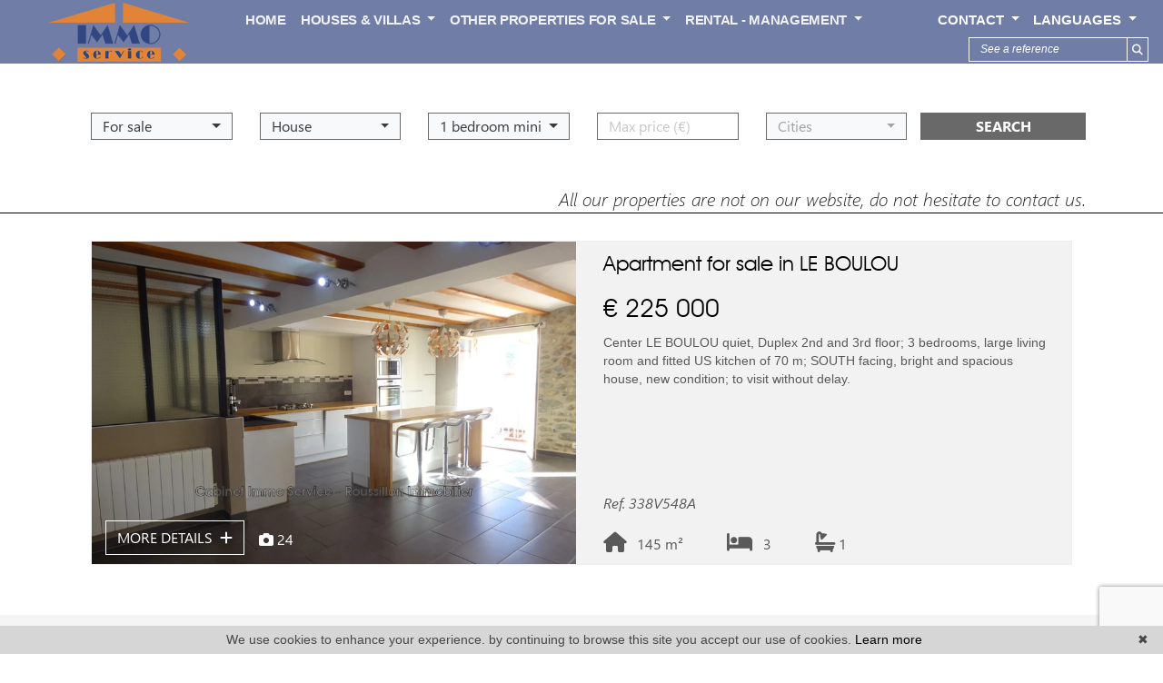

--- FILE ---
content_type: text/html; charset=UTF-8
request_url: https://www.immo-service.fr/en/real-estate-apartment-for+sale-at-le+boulou.html
body_size: 8378
content:
<!DOCTYPE html>


<!--[if lte IE 7]> <html lang="en" class="ie7 no-js"> <![endif]-->
<!--[if (IE 8)&!(IEMobile)]> <html lang="en" class="ie8 no-js"> <![endif]-->
<!--[if (gt IE 8)&!(IEMobile)]> <html lang="en"> <![endif]-->
<!--[if (!IE)&!(IEMobile)]><!--> <html lang="en"> <!--<![endif]-->

<head>
		
	<meta charset="utf-8" />
	<meta name="language" content="en" />
	<title>Apartment for sale Le Boulou, 1 ad</title> 
	<meta name="description" content="To buy an apartment for sale in Le Boulou, classified ads of real estate Immo Service, apartment, properties or flat for sale" /> 
	<meta name="keywords" content="flat for sale, flat to buy, apartment listing" />        	
	<meta property="og:title" content="Apartment for sale Le Boulou, 1 ad" />
	<meta property="og:type" content="website" />
	<meta property="og:image" content="https://www.immo-service.fr/images/header-agence.png" />	
	<meta property="og:description" content="To buy an apartment for sale in Le Boulou, classified ads of real estate Immo Service, apartment, properties or flat for sale" />
	<meta name="robots" content="index,follow" />	
	<meta property="og:url" content="https://www.immo-service.fr/" />
	<meta property="fb:app_id"          content="100940281815722" /> 

	<meta content="IE=edge, chrome=1" http-equiv="X-UA-Compatible" />
	<meta name="viewport" content="width=device-width, initial-scale=1, shrink-to-fit=no" />    
	<meta name="google" content="notranslate" />


	    <script src="/default/lib/vendor/jquery/jquery.min.js"></script>

		<script src="https://kit.fontawesome.com/f8f091de01.js" crossorigin="anonymous"></script>
		<link rel="stylesheet" href="/lib/bxslider/jquery.bxslider.css"/>
	<link rel="stylesheet" href="/css/templateA.css" />
	
		<!-- Slick -->
	<link rel="stylesheet" href="/default/lib/vendor/slick-carousel/slick.css"/>
	<link rel="stylesheet" href="/default/lib/vendor/slick-carousel/slick-theme.css"/>
	<script type="text/javascript" src="/default/lib/vendor/slick-carousel/slick.min.js"></script>
	

	<link rel="shortcut icon" href="https://medias.twimmopro.com/sitemanager/62471a6d4ce3873336008396" type="image/x-icon">
	<link rel="icon" href="https://medias.twimmopro.com/sitemanager/62471a6d4ce3873336008396" type="image/x-icon">	

	    <!--[if lt IE 9]>
      <script src="https://oss.maxcdn.com/html5shiv/3.7.2/html5shiv.min.js"></script>
      <script src="https://oss.maxcdn.com/respond/1.4.2/respond.min.js"></script>
    <![endif]-->

	    
    <link href="/default/lib/twcarte/css/Twcarte-v1.css" rel="stylesheet">
        
            
                <link rel="stylesheet" href="/default/lib/twcarte/css/leaflet.css" />
        
                

	
		<!--[if lt IE 9]>
		<script src="https://ie7-js.googlecode.com/svn/version/2.1(beta4)/IE9.js"></script> 
	<![endif]-->
	
	 
        
        <script src="/default/lib/twcarte/js/leaflet.js"></script>
        

		
</head>  

<body  role="document" class="listing en">
	
		<div id="fb-root"></div>
	<script async defer crossorigin="anonymous" src="https://connect.facebook.net/fr_FR/sdk.js#xfbml=1&version=v3.3"></script>
	
	

<header class="header" role="banner"> 

    <nav class="header-top navbar fixed-top navbar-expand-lg navbar-dark">

        <button class="navbar-toggler" aria-expanded="false" data-target=".header-top-navbar-collapse" data-toggle="collapse" type="button"> <span class="navbar-toggler-icon"></span> </button>
                <a class="navbar-brand" href="/en/" title="Apartment for sale Le Boulou"><img src="/images/logo-petit-header.png" class="logo-agence" alt="Apartment for sale Le Boulou"></a>
        <div class="justify-content-end flex-wrap header-top-navbar-collapse navbar-collapse collapse">
                        
    <ul class="nav-main navbar-nav mr-auto mt-2 mt-lg-0">


                    <li class="nav-item ">
                <a class="nav-link  " href="/en/"   role="button" aria-haspopup="true"> HOME </a>
                            </li>
                    <li class="nav-item dropdown">
                <a class="nav-link dropdown-toggle " href="/en/ads-for+sale-house.html"  data-toggle="dropdown" aria-expanded="false" role="button" aria-haspopup="true"> HOUSES &amp; VILLAS <span class="caret"></span></a>
                                <div class="dropdown-menu" aria-labelledby="ssmenu-maison" role="menu">
                                            <a class="dropdown-item " href="/en/ads-for+sale-house.html"  role="menuitem">All properties</a>
                                            <a class="dropdown-item " href="/en/ads-for+sale-house-a-200000m.html"  role="menuitem">&lt; € 200 000</a>
                                            <a class="dropdown-item " href="/en/ads-for+sale-house-between-200000-350000.html"  role="menuitem">&lt; € 350 000</a>
                                            <a class="dropdown-item " href="/en/ads-for+sale-house-between-350000-500000.html"  role="menuitem">&lt; € 500 000</a>
                                            <a class="dropdown-item " href="/en/ads-for+sale-house-a-500000p.html"  role="menuitem">&lt; € 500 000</a>
                                    </div>
                            </li>
                    <li class="nav-item dropdown">
                <a class="nav-link dropdown-toggle " href="/en"  data-toggle="dropdown" aria-expanded="false" role="button" aria-haspopup="true"> OTHER PROPERTIES FOR SALE <span class="caret"></span></a>
                                <div class="dropdown-menu" aria-labelledby="ssmenu-maison" role="menu">
                                            <a class="dropdown-item " href="/en/ads-for+sale-apartment.html"  role="menuitem">Apartments</a>
                                            <a class="dropdown-item " href="/en/ads-for+sale-house-propriete.html"  role="menuitem">Property</a>
                                            <a class="dropdown-item " href="/en/ads-for+sale-land.html"  role="menuitem">Land</a>
                                            <a class="dropdown-item " href="/en/commercial/commercial+properties.html"  role="menuitem">Commercial properties</a>
                                            <a class="dropdown-item " href="/en/ads-for+sale-garage.html"  role="menuitem">Garages</a>
                                    </div>
                            </li>
                    <li class="nav-item dropdown">
                <a class="nav-link dropdown-toggle " href="/en"  data-toggle="dropdown" aria-expanded="false" role="button" aria-haspopup="true"> RENTAL - MANAGEMENT <span class="caret"></span></a>
                                <div class="dropdown-menu" aria-labelledby="ssmenu-maison" role="menu">
                                            <a class="dropdown-item " href="/en/ads-rentals-apartment.html"  role="menuitem">Apartments</a>
                                            <a class="dropdown-item " href="/en/ads-rentals-house.html"  role="menuitem">Houses &amp; Villas</a>
                                    </div>
                            </li>
        
    </ul>

                    

                                        

             

            <ul class=" navbar-nav ml-auto mr-xxl-3 mr-2 mt-2 order-lg-2 order-xl-2 order-xxl-2 mt-lg-0  header_links">
               <li class="nav-item d-none d-xxxl-block"><a  class="nav-link" href="tel:+33468871010"><span><i class="fas fa-phone"></i> +33 (0)4 68 87 10 10</span></a></li>                                    
              <li class="nav-item dropdown header_search_lang">
                <a href="#" data-toggle="dropdown" class="dropdown-toggle nav-link">Contact <b class="caret"></b></a>                
                <div class=" dropdown-menu header-top-navbar-collapse-langues">
                  <a class="dropdown-item" href="/en/real-estate-ceret.html" title="Our agency">Our agency </a>
                  <a class="dropdown-item" href="/en/team.html" title="Our team">Our team </a>
                                    <a class="dropdown-item" href="https://immoserviceceret-884.bytwimmo.com" target="_blank" title="Customer area">Customer area </a>
                </div>
              </li>        
              <li class="nav-item dropdown header_search_lang">
                <a href="#" data-toggle="dropdown" class="nav-link dropdown-toggle">Languages <b class="caret"></b></a>                
                <div class="dropdown-menu header-top-navbar-collapse-langues">
                  <a href="/" class="nav-link " title="Français">Français <span style="margin-top: 2px;" class="pull-right flag-icon flag-icon-fr"></span></a>
                  <a href="/en/" class="nav-link  active" title="English">English <span style="margin-top: 2px;" class="pull-right flag-icon flag-icon-gb"></span></a>
                </div>
              </li>                       
            </ul>  
                        <form  id="searchbar" class="form-inline order-lg-3 mb-md-2 mb-xl-0 order-xl-3 order-xxl-3" role="search" action="/en/annonces-reference.html" method="get">
              <div class="input-group">
                  <input type="text" class="form-control" value="" placeholder="See a reference" name="reference">
                  <div class="input-group-append">
                      <button class="btn btn-default" type="submit"><i class="fas fa-search"></i></button>
                  </div>
              </div>
            </form>
        </div>
    </nav>

</header>

    <div class="search" data-aos="fade-down">
    <div class="container white-frame container-mid">
        
                
                
                                     
                                                                                                                            
                        
            
                                     
                                                                                                
                        
            
                                     
                                                                                                
                        
            
                                    
                                                                                                                            
                        
            
                                     
                                                                                                                            
                        
            
                                    
                                                                                                                            
                        
            
                                    
                                                                                                                            
                        
            
                                     
                                                                                                
                        
            
                   
        
        
        <form id="moteur" class="mb-5 mt-4" data-typescategories="{&quot;vente&quot;:[{&quot;type&quot;:&quot;vente&quot;,&quot;categorie&quot;:&quot;maison&quot;,&quot;count&quot;:52,&quot;label&quot;:&quot;vente&quot;},{&quot;type&quot;:&quot;vente&quot;,&quot;categorie&quot;:&quot;terrain&quot;,&quot;count&quot;:14,&quot;label&quot;:&quot;vente&quot;},{&quot;type&quot;:&quot;vente&quot;,&quot;categorie&quot;:&quot;appartement&quot;,&quot;count&quot;:13,&quot;label&quot;:&quot;vente&quot;}],&quot;professionnellocauxvente&quot;:[{&quot;type&quot;:&quot;professionnel&quot;,&quot;categorie&quot;:&quot;locauxvente&quot;,&quot;count&quot;:5,&quot;label&quot;:&quot;ventelocaux&quot;}],&quot;location&quot;:[{&quot;type&quot;:&quot;location&quot;,&quot;categorie&quot;:&quot;appartement&quot;,&quot;count&quot;:3,&quot;label&quot;:&quot;location&quot;},{&quot;type&quot;:&quot;location&quot;,&quot;categorie&quot;:&quot;maison&quot;,&quot;count&quot;:1,&quot;label&quot;:&quot;location&quot;}],&quot;professionnelfondcommercevente&quot;:[{&quot;type&quot;:&quot;professionnel&quot;,&quot;categorie&quot;:&quot;fondcommercevente&quot;,&quot;count&quot;:1,&quot;label&quot;:&quot;ventefondsdecommerces&quot;}],&quot;professionneldroitbailvente&quot;:[{&quot;type&quot;:&quot;professionnel&quot;,&quot;categorie&quot;:&quot;droitbailvente&quot;,&quot;count&quot;:1,&quot;label&quot;:&quot;droitaubail&quot;}]}" data-categorietranslate="{&quot;#maison&quot;:&quot;house&quot;,&quot;#terrain&quot;:&quot;land&quot;,&quot;#appartement&quot;:&quot;apartment&quot;,&quot;#locauxvente&quot;:&quot;commercial property&quot;,&quot;#fondcommercevente&quot;:&quot;leasehold sale&quot;,&quot;#droitbailvente&quot;:&quot;right to the lease sale&quot;}" data-noselection="No selection" name="moteur" method="post" action="/en/immobilier/" role="search">
            <div class="d-lg-flex align-items-center">
                <select id="moteur_type" class="selectpicker show-tick show-menu-arrow jsmoteur col" name="moteur[type]" data-groupby="1">
                                    <option value="vente" data-categorie="">For sale</option>
                                    <option value="professionnel" data-categorie="locauxvente">Local sale</option>
                                    <option value="location" data-categorie="">Rentals</option>
                                    <option value="professionnel" data-categorie="fondcommercevente">Commercial property</option>
                                    <option value="professionnel" data-categorie="droitbailvente">#droitaubail</option>
                
               </select>

                                
                <select id="moteur_categorie"  class="selectpicker show-tick show-menu-arrow jsmoteur col" name="moteur[categorie]" data-groupby="1">

                                    <option value="maison">House</option>
                                    <option value="terrain">Land</option>
                                    <option value="appartement">Apartment</option>
                
                </select>

                
                <select id="moteur_pieces" name="moteur[pieces]" class="selectpicker show-tick show-menu-arrow jsmoteur col">
                                                                                                <option value="1p">Studio mini</option>
                                                                                                                        <option value="2p">2 rooms mini</option>
                                                                                                                        <option value="3p">3 rooms mini</option>
                                                                                                                        <option value="4p">4 rooms mini</option>
                                                            </select>

                <select  id="moteur_chambres" name="moteur[chambres]" class="selectpicker show-tick show-menu-arrow jsmoteur col">
                                                                    <option value="1p">1 bedroom mini</option>
                                                                    <option value="2p">2 bedroom mini</option>
                                                                    <option value="3p">3 bedroom mini</option>
                                                                    <option value="4p">4 bedroom mini</option>
                                    </select>

                <select disabled id="moteur_nonchambre" class="selectpicker show-tick show-menu-arrow jsmoteur col"> 
                    <option value="">No selection</option>
                </select>
                

                <div class="form-group budget-max col">
                    <label class="sr-only" for="moteur_prix">Prix</label>
                    <input id="moteur_prix" class="jsmoteur btn form-control border-primary" type="text" name="moteur[prix]" placeholder="Max price (€)">
                </div>
                
                  
                
                <select id="moteur_ville" class="selectpicker show-tick show-menu-arrow jsmoteur col" multiple name="moteur[ville][]" title="Cities" data-selected-text-format="count>1">

                                        <option value="Céret">Céret</option>
                                        <option value="Maureillas-las-Illas">Maureillas-las-Illas</option>
                                        <option value="Le Perthus">Le Perthus</option>
                                        <option value="Arles-sur-Tech">Arles-sur-Tech</option>
                                        <option value="Amélie-les-Bains-Palalda">Amélie-les-Bains-Palalda</option>
                                        <option value="Reynès">Reynès</option>
                                        <option value="Le Boulou">Le Boulou</option>
                                        <option value="Argelès-sur-Mer">Argelès-sur-Mer</option>
                                        <option value="Saint-André">Saint-André</option>
                                        <option value="Saint-Génis-des-Fontaines">Saint-Génis-des-Fontaines</option>
                                        <option value="Vivès">Vivès</option>
                                        <option value="Saint-Jean-Pla-de-Corts">Saint-Jean-Pla-de-Corts</option>
                                        <option value="Perpignan">Perpignan</option>
                                        <option value="Oms">Oms</option>
                                        <option value="Tordères">Tordères</option>
                                        <option value="Prats-de-Mollo-la-Preste">Prats-de-Mollo-la-Preste</option>
                                        <option value="Corsavy">Corsavy</option>
                                        <option value="Taulis">Taulis</option>
                                        <option value="Banyuls-dels-Aspres">Banyuls-dels-Aspres</option>
                                        <option value="Saint-Laurent-de-Cerdans">Saint-Laurent-de-Cerdans</option>
                                        <option value="Prades">Prades</option>
                                        <option value="Saint-Marsal">Saint-Marsal</option>
                                        <option value="Taillet">Taillet</option>
                    
                </select>                

                                                        <button id="moteur_compteur" class="btn btn-submit-search search-submit col"  type="submit" name="button" data-bientrouvesing="Search" data-bientrouveplur="Search" >Search</button>
                            </div>
        </form>
    </div>
</div>  




<div id="header-mobile">
    <div class="container-fluid">
        <div id="header-mobile-top">
            <a href="#" id="nav-toggle-menu" class="nav-mobile-bars">
                <span></span>
                <span></span>
                <span></span>
                <strong>menu</strong>
            </a>
            <a title="" href="/en/" class="mx-auto text-center ">
                <img class="img-fluid text-center mx-auto" src="/images/logo-petit-header.png" alt="" />                    
            </a>
        </div>
        <div class="header-mobile-bottom">
            <div class="col-7 text-left header-mobile-telmail pr-0 align-items-center d-flex">
                <a href="mailto:contact@immo-service.fr" title=""><i class="fa fa-envelope"></i></a>
                                <a href="tel:+33468871010" title=""><span style="font-size: 17px;">04 68 87 10 10</span></a>
            </div>
            <div class="col-5 text-right header-mobile-langs pl-0">
                <a href="/" title=""><span class="flag-icon flag-icon-fr"></span></a>
                <a href="/en/" title=""><span class="flag-icon flag-icon-gb"></span></a>
            </div>
        </div>
    </div>
</div>
<div id="nav-mobile">
    <form id="searchbar-mobile" class="mx-auto col-10 mt-4" role="search" action="/en/annonces-reference.html" method="get">
        <div class="form-group">
            <div class="input-group">
                <input type="text" name="reference" class="form-control" value="" placeholder="Reference">
                <span class="">
                    <button class="btn btn-secondary" type="submit">OK</button>
                </span>
            </div>
        </div>
    </form>    
    <ul>
                                            <li><a href="/en/">Home</a></li>
                                                <li class="has-subnav">
                <a href="#" class="subnav-toggle">houses &amp; villas</a>
                <ul class="subnav">
                    <li><a href="#" class="subnav-back"><i class="fa fa-angle-left"></i> back</a></li>
                                            <li><a href="/en/ads-for+sale-house.html">All properties</a></li>
                                            <li><a href="/en/ads-for+sale-house-a-200000m.html">&lt; € 200 000</a></li>
                                            <li><a href="/en/ads-for+sale-house-between-200000-350000.html">&lt; € 350 000</a></li>
                                            <li><a href="/en/ads-for+sale-house-between-350000-500000.html">&lt; € 500 000</a></li>
                                            <li><a href="/en/ads-for+sale-house-a-500000p.html">&lt; € 500 000</a></li>
                                    </ul>
                </li>
                                                <li class="has-subnav">
                <a href="#" class="subnav-toggle">other properties for sale</a>
                <ul class="subnav">
                    <li><a href="#" class="subnav-back"><i class="fa fa-angle-left"></i> back</a></li>
                                            <li><a href="/en/ads-for+sale-apartment.html">Apartments</a></li>
                                            <li><a href="/en/ads-for+sale-house-propriete.html">Property</a></li>
                                            <li><a href="/en/ads-for+sale-land.html">Land</a></li>
                                            <li><a href="/en/commercial/commercial+properties.html">Commercial properties</a></li>
                                            <li><a href="/en/ads-for+sale-garage.html">Garages</a></li>
                                    </ul>
                </li>
                                                <li class="has-subnav">
                <a href="#" class="subnav-toggle">rental - management</a>
                <ul class="subnav">
                    <li><a href="#" class="subnav-back"><i class="fa fa-angle-left"></i> back</a></li>
                                            <li><a href="/en/ads-rentals-apartment.html">Apartments</a></li>
                                            <li><a href="/en/ads-rentals-house.html">Houses &amp; Villas</a></li>
                                    </ul>
                </li>
                                                  
        <li><a href="/en/email+alert.html">Email&#039;s alert</a></li>
        <li><a title="Estimations Immobilières à Céret" href="/en/real-estate+valuation.html">Request an appraisal</a></li>    
       <li><a href="https://immoserviceceret-884.bytwimmo.com" target="_blank" title="Customer area">Customer area </a></li>
    </ul>

</div>

    <div class="col text-right">
        <a href="#" class="btn btn-primary btn-search-engine-module">Search +</a>
    </div>
<div id="form-engine-mobile"></div>
    
    	
	
	<div id="content" role="main">
		
		    
            <div class="container-fluid actualite_vente">
          <div class="container">
                                            
                <div class="lead mt-4 text-right" data-aos="fade-down" >
                                    <i>All our properties are not on our website, do not hesitate to contact us.</i>

                            
                </div>
                
                          </div>
        </div>   


        

    <div class="container_listing bg-container-liste">
          
    	<div class="container container-mid ">  
                
                        <div class="liste-items">
                        
                <div class="liste-item-wrapper col-12" data-aos="fade-up"  data-aos-delay="0">
                    
    
  



    

<article data-rayon="500" data-centrerville="0" data-latgps="42,5263" data-longgps="2,8279" data-lien="/en/apartment-for-sale-3-bedroom-le-boulou-vallespir-1-338v548a.html" data-photo="https://medias.twimmopro.com/visueloffre/1-338/1-338/338v548a/63e13de54fd3d-photo-vignette.jpg" data-prix="" data-title="" data-details="Le Boulou<br/>Vallespir"  class="liste-item bg-listing-mobile" data-track-content data-content-piece="listing" data-content-name="1-338V548A" >
	
  <div class="descriptif_img col-12 col-lg-6"> 
     <a href="/en/apartment-for-sale-3-bedroom-le-boulou-vallespir-1-338v548a.html">
    <figure class="listing-image-bien"> 
         
            <img class="liste-item-photo" src="https://medias.twimmopro.com/visueloffre/1-338/1-338/338v548a/63e13de54fd3d-photo-moyenne.webp" unselectable="on" alt="Vente appartement Le Boulou  " title="Vente appartement Le Boulou  " /> 
         
         
                  
                     
    </figure>
    </a>

    <div class="d-flex align-items-center liste-item-footer">
        <a href="/en/apartment-for-sale-3-bedroom-le-boulou-vallespir-1-338v548a.html" class="btn btn-decouvrir">MORE DETAILS &nbsp;<i class="fas fa-plus"></i></a> <div style="margin-top: 3px; margin-left: 8px;" class=""> &nbsp; <i class="fa fa-camera" aria-hidden="true"></i>  24&nbsp;&nbsp;    
        </div>
        
    </div>

	</div>
  
  <div class="col-12 col-lg-6 pr-lg-0">
  	<h2 class="liste-item-titre">
                                          
                                  Apartment for sale
           
                      
          in LE BOULOU 
      	
    </h2>
    <h3 class="liste-item-prix  mt-3 text-listing-vente">

                         &euro;   225 000  
                 

    </h3>
    
            

    <div class="liste-item-content">
                <div class="liste-item-descriptif">
              <p class="liste-item-desc d-none d-xxl-block">Center LE BOULOU quiet, Duplex 2nd and 3rd floor; 3 bedrooms, large living room and fitted US kitchen of 70 m; SOUTH facing, bright and spacious house, new condition; to visit without delay.</p>
              <p class="liste-item-desc d-none d-xl-block d-xxl-none">Center LE BOULOU quiet, Duplex 2nd and 3rd floor; 3 bedrooms, large living room and fitted US kitchen of 70 m; SOUTH facing, bright and spacious house, new condition; to visit without delay.</p>
              <p class="liste-item-desc d-none d-lg-block d-xl-none">Center LE BOULOU quiet, Duplex 2nd and 3rd floor; 3 bedrooms, large living room and fitted US kitchen of 70 m; SOUTH facing, bright and spacious house, new condition; to visit without delay.</p>
              <p class="liste-item-desc d-none d-md-block d-lg-none">Center LE BOULOU quiet, Duplex 2nd and 3rd floor; 3 bedrooms, large living room and fitted US kitchen of 70 m; SOUTH facing, bright and spacious house, new condition; to visit without delay.</p>
              <p class="liste-item-desc d-none d-sm-block d-md-none">Center LE BOULOU quiet, Duplex 2nd and 3rd floor; 3 bedrooms, large living room and fitted US kitchen of 70 m; SOUTH facing, bright and spacious house, new condition; to visit without delay.</p>
              <p class="liste-item-desc d-block d-sm-none">Center LE BOULOU quiet, Duplex 2nd and 3rd floor; 3 bedrooms, large living room and fitted US kitchen of 70 m; SOUTH facing, bright and spacious house, new condition; to visit without delay.</p>
          </div>
          </div>        

    <div class="liste-item-tag liste-item-tag-footer ">
        
        <ul class="justify-content-start d-flex list-inline">
            <li class="list-inline-item"><p class="liste-item-ref"><i>Ref. 338V548A</i></p></li>
            
                                                                
                   
                                   
        </ul>                           

        <div class="justify-content-between justify-content-lg-start d-flex listing-pictos">
                                    
                                       
                  

                                <div class="mr-lg-4 mr-xl-5"><i class="fas fa-home" aria-hidden="true"></i> &nbsp;  145&nbsp;m&sup2;</div>
                                

                   

                                  <div class="mr-lg-4 mr-xl-5"><i class="fas fa-bed" aria-hidden="true"></i> &nbsp;  3</div>
                                       
                
                                     
                    <div class="mr-lg-4 mr-xl-5"><i class="fas fa-bath" aria-hidden="true"></i> 1</div>
                  

                                                                                    
                                                
                                                
                                                
                                                
                    
                        
        </div>
    
    </div>          
    
  <a class="thumbnail-link" href="/en/apartment-for-sale-3-bedroom-le-boulou-vallespir-1-338v548a.html" title=""></a>

  </div>

</article>
                </div>
                                        </div>


                        

        </div>
           
    </div>    
   
        <div class="container-fluid link-rel-global"  data-aos="fade-up">
        <section class="lastcontainer link-ref-global">
    <div class="container">
        <div class="row justify-content-md-center">

                                    <div class="lastcontainer-col col-12 col-lg-4 col-xl-4 col-xxl-3">
                <h2 class="lastcontainer-col-titre biens-par-villes-titre">Real estate by villages</h2>
                <ul class="lastcontainer-col-list list-unstyled">
                                                                                
                                            <li><h2 style="font-size: 0 !important;"><a class="lastcontainer-link" title="Real estate Céret" href="/en/real-estate-in-céret.html"><span>Real estate Céret  (27 properties)</span></a></h2></li>
                                            <li><h2 style="font-size: 0 !important;"><a class="lastcontainer-link" title="Real estate Maureillas-las-Illas" href="/en/real-estate-in-maureillas+las+illas.html"><span>Real estate Maureillas-las-Illas  (9 properties)</span></a></h2></li>
                                            <li><h2 style="font-size: 0 !important;"><a class="lastcontainer-link" title="Real estate Le Perthus" href="/en/real-estate-in-le+perthus.html"><span>Real estate Le Perthus  (8 properties)</span></a></h2></li>
                                            <li><h2 style="font-size: 0 !important;"><a class="lastcontainer-link" title="Real estate Arles-sur-Tech" href="/en/real-estate-in-arles+sur+tech.html"><span>Real estate Arles-sur-Tech  (7 properties)</span></a></h2></li>
                                        <li><a class="lastcontainer-link" href="/en/real+estate-all+our+city.html"><span>All 23 cities</span></a></li>
                </ul>
            </div>
            
                                                

                        

                        
                        

                        
                        
                        


                        
            <div class="lastcontainer-col col-12 col-lg-4 col-xl-4 col-xxl-3">

                
                <h2 class="lastcontainer-col-titre biens-par-prestations-titre">sale purchase houses </h2>
                <ul class="lastcontainer-col-list list-unstyled">
                                                                                
                                            <li><h2 style="font-size: 0 !important;"><a class="lastcontainer-link" title="Real estate Céret" href="/en/real-estate-house-for+sale-at-céret.html"><span>Houses Céret  (9 properties)</span></a></h2></li>
                                            <li><h2 style="font-size: 0 !important;"><a class="lastcontainer-link" title="Real estate Le Perthus" href="/en/real-estate-house-for+sale-at-le+perthus.html"><span>Houses Le Perthus  (8 properties)</span></a></h2></li>
                                            <li><h2 style="font-size: 0 !important;"><a class="lastcontainer-link" title="Real estate Maureillas-las-Illas" href="/en/real-estate-house-for+sale-at-maureillas+las+illas.html"><span>Houses Maureillas-las-Illas  (5 properties)</span></a></h2></li>
                                            <li><h2 style="font-size: 0 !important;"><a class="lastcontainer-link" title="Real estate Reynès" href="/en/real-estate-house-for+sale-at-reynès.html"><span>Houses Reynès  (5 properties)</span></a></h2></li>
                                        <li><a class="lastcontainer-link" href="/en/real+estate-all+our+city-for+sale-house.html"><span>All 19 cities</span></a></li>


                                                            
                    
                </ul>
            </div>
            


                        
            <div class="lastcontainer-col col-12 col-lg-4 col-xl-4 col-xxl-3">
                                                                                <h2 class="lastcontainer-col-titre biens-par-prestations-titre">sale purchase apartments</h2>
                <ul class="lastcontainer-col-list list-unstyled">
                                                                                
                                            <li><h2 style="font-size: 0 !important;"><a class="lastcontainer-link" title="Real estate Céret" href="/en/real-estate-apartment-for+sale-at-céret.html"><span>Apartments Céret  (10 properties)</span></a></h2></li>
                                            <li><h2 style="font-size: 0 !important;"><a class="lastcontainer-link" title="Real estate Corsavy" href="/en/real-estate-apartment-for+sale-at-corsavy.html"><span>Apartments Corsavy  (1 property)</span></a></h2></li>
                                            <li><h2 style="font-size: 0 !important;"><a class="lastcontainer-link" title="Real estate Le Boulou" href="/en/real-estate-apartment-for+sale-at-le+boulou.html"><span>Apartments Le Boulou  (1 property)</span></a></h2></li>
                                            <li><h2 style="font-size: 0 !important;"><a class="lastcontainer-link" title="Real estate Perpignan" href="/en/real-estate-apartment-for+sale-at-perpignan.html"><span>Apartments Perpignan  (1 property)</span></a></h2></li>
                                        <li><a class="lastcontainer-link" href="/en/real+estate-all+our+city-for+sale-apartment.html"><span>All 4 cities</span></a></li>

                                                                                               

                </ul>
            </div>
            



        </div>
    </div>
</section>

            
    </div>  
    	
    	

	</div>

	<footer class="footer" role="contentinfo">

  <div class="container">
    <div class="row">
  
                      <div class="col-12 col-lg-4"> <img class="footer-logo-agence d-block mx-auto img-fluid"  style="margin-top: 40px; margin-bottom: 23px"  src="/images/logo_agence_footer.png" alt="Logo Immo Service Céret">

                                <div class="col-12 text-center">
                      <div class="mx-auto btn-group dropup partager">

                        <div class="shared_sociaux">
                            
                          <ul class="list-inline">
                            <li  class="list-inline-item"><a class="about-social-link fcb" href="https://www.facebook.com/sharer.php?u=https://www.immo-service.fr/" target="_blank"><i class="fab fa-facebook fa-2x " aria-hidden="true"></i></a></li>
                            <li  class="list-inline-item"><a class="about-social-link twtter" href="https://twitter.com/share" data-via="twitterdev" target="_blank"><i class="fa-brands fa-x-twitter fa-2x" aria-hidden="true"></i></a></li>
                            <script>
                              window.twttr=(function(d,s,id){var js,fjs=d.getElementsByTagName(s)[0],t=window.twttr||{};if(d.getElementById(id))return;js=d.createElement(s);js.id=id;js.src="https://platform.twitter.com/widgets.js";fjs.parentNode.insertBefore(js,fjs);t._e=[];t.ready=function(f){t._e.push(f);};return t;}(document,"script","twitter-wjs"));
                              </script>
                            <li  class="list-inline-item"> <a class="about-social-link favoris bookmarkmet" href="" title="Ajouter à mes favoris"><i class="fas fa-star fa-2x" aria-hidden="true"></i></a> 
                            </li>
                          </ul>
                        
                        </div>
                        
                      </div>
                  </div>
                  
             </div>
          

          <div class="col-12 col-lg-8 ">
            <div class="mention_liens">

              <p class="legal">
                  <a class="" href="/en/legal+notice.html" title="Legal notice">FEES &amp; LEGAL NOTICES</a>
              </p>   

              <ol class="breadcrumb pl-0 bg-transparent col-12 footer-nav justify-content-center justify-content-lg-start">
                <li class="breadcrumb-item"><a href="/en/">Home</a></li> 
                <li class="breadcrumb-item"><a href="/en/site+map.html">Site map</a></li>
                <li class="breadcrumb-item"><a href="/en/partners.html">Partners</a></li> 
                <li class="breadcrumb-item"><a href="/en/real-estate-ceret.html">Our agency in Céret</a></li> 
                                
              </ol>
              <p class="footer-coordonnees-agence">    
                 <span class="">
                                      Immo Service
                    - 19 avenue Georges Clemenceau - 66400 CÉRET <br /> Phone : 04 68 87 10 10  - <a href="mailto:contact%40immo-service.fr" title="Envoyer un e-mail à l'agence Immo Service Céret"> Email : contact@immo-service.fr</a></span>
                
                 <br /> 
              </p>  

              <p class="footer-twimmopro row col-12 justify-content-center justify-content-lg-start">
                                    
                        <a class='footer-link' href='https://www.twimmo.com/' title='Réalisé par Twimmo' target='_blank' rel='noopener nofollow'>Réalisé par Twimmo : logiciel, site internet et référencement</a>
                  </p>
          
            </div>            
          </div>

    </div>
  </div>
</footer>
<script>function cookie_expiry_callback(){return 31536000;}</script> 
<script type="text/javascript" id="cookiebanner" src="/default/lib/vendor/cookiebanner/cookiebanner.min.js" data-expires="cookie_expiry_callback" data-message="We use cookies to enhance your experience. by continuing to browse this site you accept our use of cookies." data-linkmsg="Learn more" data-moreinfo="https://www.cnil.fr/vos-droits/vos-traces/les-cookies/"></script> 

		<a href="#" class="btn btn-sm back-to-top" role="button" id="gototop">
				<i class="far fa-arrow-alt-circle-up"></i>
	</a>

	

	<!-- Bootstrap -->
	<script type="text/javascript" src="/default/lib/vendor/bootstrap-4/js/bootstrap.bundle.js"></script>
	<link rel="stylesheet" href="/default/lib/vendor/bootstrap-select/dist/css/bootstrap-select.min.css">

	
		<script src="/default/lib/vendor/jquery-cycle2/build/jquery.cycle2.min.js"></script>  
	<script src="/default/lib/vendor/jquery-cycle2/build/plugin/jquery.cycle2.center.min.js"></script> 
	<script src="/default/lib/vendor/jquery-cycle2/build/plugin/jquery.cycle2.swipe.min.js"></script> 
		
		 
	<script src="/lib/bxslider/jquery.bxslider.min.js"></script>  
	<script src="/lib/bxslider/bxslider_conf.js"></script> 

		<script src="/default/lib/vendor/bootstrap-select/dist/js/bootstrap-select.min.js"></script> 
	<script src="/default/lib/vendor/bootstrap-select/ajax-bootstrap-select.min.js"></script>

	
	
		<!-- AOS -->
	<link rel="stylesheet" href="/default/lib/vendor/aos/aos.css"/>
	<script type="text/javascript" src="/default/lib/vendor/aos/aos.js"></script>
	
    	<script src="/js/custom.js"></script>
        <script src="/js/common.js"></script>
<script src="/default/lib/vendor/jquery/jquery.cookie.js"></script>
<script src="https://www.google.com/recaptcha/api.js?render=6LdF73weAAAAAF5i4Q4Jl2Ovmt3GLXzHwK99BCwh"></script>

	 
  
            
    <script type="text/javascript">        
        if(loadTwcarteListe && typeof loadTwcarteListe === 'function'){loadTwcarteListe();}
    </script>
     
		    <script type="text/javascript">
	    $(document).on("scroll",function(){
	        if($(document).scrollTop()>50){
	        	$(".header-bottom").addClass("smallmenu");
	        	$(".header-bottom-brand").addClass("smallmenu");
	        	$(".header-bottom-links").fadeOut();
	            $("#header-bottom-logo-agence img").addClass("smallmenu");
	            $(".header-top").addClass("smallmenu");
	            $(".nav-main").addClass("smallmenu");
	            $(".nav-main").addClass("fixedtop");

	        } else{
	        	$(".header-bottom").removeClass("smallmenu");
	        	$(".header-bottom-brand").removeClass("smallmenu");
	        	$(".header-bottom-links").fadeIn();
	            $("#header-bottom-logo-agence img").removeClass("smallmenu");
	            $(".header-top").removeClass("smallmenu");
	            $(".nav-main").removeClass("smallmenu");
	            $(".nav-main").removeClass("fixedtop");
	        }
	    });
    </script>
	
    
 

    <!-- Global site tag (gtag.js) - Google Analytics --><script async src='https://www.googletagmanager.com/gtag/js?id=G-XDY16W3QKE'></script><script>
                    window.dataLayer = window.dataLayer || [];
                    function gtag(){dataLayer.push(arguments);}
                    gtag('js', new Date());gtag('config', 'G-XDY16W3QKE');
var itemIds = $('[data-googleref]').each(function(index){

                            gtag('event', 'view_item_list', {'items': [{'item_id' : $(this).data('googleref')}]});                            
                        });

</script>

    

	
</body>

</html>


--- FILE ---
content_type: text/html; charset=utf-8
request_url: https://www.google.com/recaptcha/api2/anchor?ar=1&k=6LdF73weAAAAAF5i4Q4Jl2Ovmt3GLXzHwK99BCwh&co=aHR0cHM6Ly93d3cuaW1tby1zZXJ2aWNlLmZyOjQ0Mw..&hl=en&v=9TiwnJFHeuIw_s0wSd3fiKfN&size=invisible&anchor-ms=20000&execute-ms=30000&cb=evoxczgh2fot
body_size: 48043
content:
<!DOCTYPE HTML><html dir="ltr" lang="en"><head><meta http-equiv="Content-Type" content="text/html; charset=UTF-8">
<meta http-equiv="X-UA-Compatible" content="IE=edge">
<title>reCAPTCHA</title>
<style type="text/css">
/* cyrillic-ext */
@font-face {
  font-family: 'Roboto';
  font-style: normal;
  font-weight: 400;
  font-stretch: 100%;
  src: url(//fonts.gstatic.com/s/roboto/v48/KFO7CnqEu92Fr1ME7kSn66aGLdTylUAMa3GUBHMdazTgWw.woff2) format('woff2');
  unicode-range: U+0460-052F, U+1C80-1C8A, U+20B4, U+2DE0-2DFF, U+A640-A69F, U+FE2E-FE2F;
}
/* cyrillic */
@font-face {
  font-family: 'Roboto';
  font-style: normal;
  font-weight: 400;
  font-stretch: 100%;
  src: url(//fonts.gstatic.com/s/roboto/v48/KFO7CnqEu92Fr1ME7kSn66aGLdTylUAMa3iUBHMdazTgWw.woff2) format('woff2');
  unicode-range: U+0301, U+0400-045F, U+0490-0491, U+04B0-04B1, U+2116;
}
/* greek-ext */
@font-face {
  font-family: 'Roboto';
  font-style: normal;
  font-weight: 400;
  font-stretch: 100%;
  src: url(//fonts.gstatic.com/s/roboto/v48/KFO7CnqEu92Fr1ME7kSn66aGLdTylUAMa3CUBHMdazTgWw.woff2) format('woff2');
  unicode-range: U+1F00-1FFF;
}
/* greek */
@font-face {
  font-family: 'Roboto';
  font-style: normal;
  font-weight: 400;
  font-stretch: 100%;
  src: url(//fonts.gstatic.com/s/roboto/v48/KFO7CnqEu92Fr1ME7kSn66aGLdTylUAMa3-UBHMdazTgWw.woff2) format('woff2');
  unicode-range: U+0370-0377, U+037A-037F, U+0384-038A, U+038C, U+038E-03A1, U+03A3-03FF;
}
/* math */
@font-face {
  font-family: 'Roboto';
  font-style: normal;
  font-weight: 400;
  font-stretch: 100%;
  src: url(//fonts.gstatic.com/s/roboto/v48/KFO7CnqEu92Fr1ME7kSn66aGLdTylUAMawCUBHMdazTgWw.woff2) format('woff2');
  unicode-range: U+0302-0303, U+0305, U+0307-0308, U+0310, U+0312, U+0315, U+031A, U+0326-0327, U+032C, U+032F-0330, U+0332-0333, U+0338, U+033A, U+0346, U+034D, U+0391-03A1, U+03A3-03A9, U+03B1-03C9, U+03D1, U+03D5-03D6, U+03F0-03F1, U+03F4-03F5, U+2016-2017, U+2034-2038, U+203C, U+2040, U+2043, U+2047, U+2050, U+2057, U+205F, U+2070-2071, U+2074-208E, U+2090-209C, U+20D0-20DC, U+20E1, U+20E5-20EF, U+2100-2112, U+2114-2115, U+2117-2121, U+2123-214F, U+2190, U+2192, U+2194-21AE, U+21B0-21E5, U+21F1-21F2, U+21F4-2211, U+2213-2214, U+2216-22FF, U+2308-230B, U+2310, U+2319, U+231C-2321, U+2336-237A, U+237C, U+2395, U+239B-23B7, U+23D0, U+23DC-23E1, U+2474-2475, U+25AF, U+25B3, U+25B7, U+25BD, U+25C1, U+25CA, U+25CC, U+25FB, U+266D-266F, U+27C0-27FF, U+2900-2AFF, U+2B0E-2B11, U+2B30-2B4C, U+2BFE, U+3030, U+FF5B, U+FF5D, U+1D400-1D7FF, U+1EE00-1EEFF;
}
/* symbols */
@font-face {
  font-family: 'Roboto';
  font-style: normal;
  font-weight: 400;
  font-stretch: 100%;
  src: url(//fonts.gstatic.com/s/roboto/v48/KFO7CnqEu92Fr1ME7kSn66aGLdTylUAMaxKUBHMdazTgWw.woff2) format('woff2');
  unicode-range: U+0001-000C, U+000E-001F, U+007F-009F, U+20DD-20E0, U+20E2-20E4, U+2150-218F, U+2190, U+2192, U+2194-2199, U+21AF, U+21E6-21F0, U+21F3, U+2218-2219, U+2299, U+22C4-22C6, U+2300-243F, U+2440-244A, U+2460-24FF, U+25A0-27BF, U+2800-28FF, U+2921-2922, U+2981, U+29BF, U+29EB, U+2B00-2BFF, U+4DC0-4DFF, U+FFF9-FFFB, U+10140-1018E, U+10190-1019C, U+101A0, U+101D0-101FD, U+102E0-102FB, U+10E60-10E7E, U+1D2C0-1D2D3, U+1D2E0-1D37F, U+1F000-1F0FF, U+1F100-1F1AD, U+1F1E6-1F1FF, U+1F30D-1F30F, U+1F315, U+1F31C, U+1F31E, U+1F320-1F32C, U+1F336, U+1F378, U+1F37D, U+1F382, U+1F393-1F39F, U+1F3A7-1F3A8, U+1F3AC-1F3AF, U+1F3C2, U+1F3C4-1F3C6, U+1F3CA-1F3CE, U+1F3D4-1F3E0, U+1F3ED, U+1F3F1-1F3F3, U+1F3F5-1F3F7, U+1F408, U+1F415, U+1F41F, U+1F426, U+1F43F, U+1F441-1F442, U+1F444, U+1F446-1F449, U+1F44C-1F44E, U+1F453, U+1F46A, U+1F47D, U+1F4A3, U+1F4B0, U+1F4B3, U+1F4B9, U+1F4BB, U+1F4BF, U+1F4C8-1F4CB, U+1F4D6, U+1F4DA, U+1F4DF, U+1F4E3-1F4E6, U+1F4EA-1F4ED, U+1F4F7, U+1F4F9-1F4FB, U+1F4FD-1F4FE, U+1F503, U+1F507-1F50B, U+1F50D, U+1F512-1F513, U+1F53E-1F54A, U+1F54F-1F5FA, U+1F610, U+1F650-1F67F, U+1F687, U+1F68D, U+1F691, U+1F694, U+1F698, U+1F6AD, U+1F6B2, U+1F6B9-1F6BA, U+1F6BC, U+1F6C6-1F6CF, U+1F6D3-1F6D7, U+1F6E0-1F6EA, U+1F6F0-1F6F3, U+1F6F7-1F6FC, U+1F700-1F7FF, U+1F800-1F80B, U+1F810-1F847, U+1F850-1F859, U+1F860-1F887, U+1F890-1F8AD, U+1F8B0-1F8BB, U+1F8C0-1F8C1, U+1F900-1F90B, U+1F93B, U+1F946, U+1F984, U+1F996, U+1F9E9, U+1FA00-1FA6F, U+1FA70-1FA7C, U+1FA80-1FA89, U+1FA8F-1FAC6, U+1FACE-1FADC, U+1FADF-1FAE9, U+1FAF0-1FAF8, U+1FB00-1FBFF;
}
/* vietnamese */
@font-face {
  font-family: 'Roboto';
  font-style: normal;
  font-weight: 400;
  font-stretch: 100%;
  src: url(//fonts.gstatic.com/s/roboto/v48/KFO7CnqEu92Fr1ME7kSn66aGLdTylUAMa3OUBHMdazTgWw.woff2) format('woff2');
  unicode-range: U+0102-0103, U+0110-0111, U+0128-0129, U+0168-0169, U+01A0-01A1, U+01AF-01B0, U+0300-0301, U+0303-0304, U+0308-0309, U+0323, U+0329, U+1EA0-1EF9, U+20AB;
}
/* latin-ext */
@font-face {
  font-family: 'Roboto';
  font-style: normal;
  font-weight: 400;
  font-stretch: 100%;
  src: url(//fonts.gstatic.com/s/roboto/v48/KFO7CnqEu92Fr1ME7kSn66aGLdTylUAMa3KUBHMdazTgWw.woff2) format('woff2');
  unicode-range: U+0100-02BA, U+02BD-02C5, U+02C7-02CC, U+02CE-02D7, U+02DD-02FF, U+0304, U+0308, U+0329, U+1D00-1DBF, U+1E00-1E9F, U+1EF2-1EFF, U+2020, U+20A0-20AB, U+20AD-20C0, U+2113, U+2C60-2C7F, U+A720-A7FF;
}
/* latin */
@font-face {
  font-family: 'Roboto';
  font-style: normal;
  font-weight: 400;
  font-stretch: 100%;
  src: url(//fonts.gstatic.com/s/roboto/v48/KFO7CnqEu92Fr1ME7kSn66aGLdTylUAMa3yUBHMdazQ.woff2) format('woff2');
  unicode-range: U+0000-00FF, U+0131, U+0152-0153, U+02BB-02BC, U+02C6, U+02DA, U+02DC, U+0304, U+0308, U+0329, U+2000-206F, U+20AC, U+2122, U+2191, U+2193, U+2212, U+2215, U+FEFF, U+FFFD;
}
/* cyrillic-ext */
@font-face {
  font-family: 'Roboto';
  font-style: normal;
  font-weight: 500;
  font-stretch: 100%;
  src: url(//fonts.gstatic.com/s/roboto/v48/KFO7CnqEu92Fr1ME7kSn66aGLdTylUAMa3GUBHMdazTgWw.woff2) format('woff2');
  unicode-range: U+0460-052F, U+1C80-1C8A, U+20B4, U+2DE0-2DFF, U+A640-A69F, U+FE2E-FE2F;
}
/* cyrillic */
@font-face {
  font-family: 'Roboto';
  font-style: normal;
  font-weight: 500;
  font-stretch: 100%;
  src: url(//fonts.gstatic.com/s/roboto/v48/KFO7CnqEu92Fr1ME7kSn66aGLdTylUAMa3iUBHMdazTgWw.woff2) format('woff2');
  unicode-range: U+0301, U+0400-045F, U+0490-0491, U+04B0-04B1, U+2116;
}
/* greek-ext */
@font-face {
  font-family: 'Roboto';
  font-style: normal;
  font-weight: 500;
  font-stretch: 100%;
  src: url(//fonts.gstatic.com/s/roboto/v48/KFO7CnqEu92Fr1ME7kSn66aGLdTylUAMa3CUBHMdazTgWw.woff2) format('woff2');
  unicode-range: U+1F00-1FFF;
}
/* greek */
@font-face {
  font-family: 'Roboto';
  font-style: normal;
  font-weight: 500;
  font-stretch: 100%;
  src: url(//fonts.gstatic.com/s/roboto/v48/KFO7CnqEu92Fr1ME7kSn66aGLdTylUAMa3-UBHMdazTgWw.woff2) format('woff2');
  unicode-range: U+0370-0377, U+037A-037F, U+0384-038A, U+038C, U+038E-03A1, U+03A3-03FF;
}
/* math */
@font-face {
  font-family: 'Roboto';
  font-style: normal;
  font-weight: 500;
  font-stretch: 100%;
  src: url(//fonts.gstatic.com/s/roboto/v48/KFO7CnqEu92Fr1ME7kSn66aGLdTylUAMawCUBHMdazTgWw.woff2) format('woff2');
  unicode-range: U+0302-0303, U+0305, U+0307-0308, U+0310, U+0312, U+0315, U+031A, U+0326-0327, U+032C, U+032F-0330, U+0332-0333, U+0338, U+033A, U+0346, U+034D, U+0391-03A1, U+03A3-03A9, U+03B1-03C9, U+03D1, U+03D5-03D6, U+03F0-03F1, U+03F4-03F5, U+2016-2017, U+2034-2038, U+203C, U+2040, U+2043, U+2047, U+2050, U+2057, U+205F, U+2070-2071, U+2074-208E, U+2090-209C, U+20D0-20DC, U+20E1, U+20E5-20EF, U+2100-2112, U+2114-2115, U+2117-2121, U+2123-214F, U+2190, U+2192, U+2194-21AE, U+21B0-21E5, U+21F1-21F2, U+21F4-2211, U+2213-2214, U+2216-22FF, U+2308-230B, U+2310, U+2319, U+231C-2321, U+2336-237A, U+237C, U+2395, U+239B-23B7, U+23D0, U+23DC-23E1, U+2474-2475, U+25AF, U+25B3, U+25B7, U+25BD, U+25C1, U+25CA, U+25CC, U+25FB, U+266D-266F, U+27C0-27FF, U+2900-2AFF, U+2B0E-2B11, U+2B30-2B4C, U+2BFE, U+3030, U+FF5B, U+FF5D, U+1D400-1D7FF, U+1EE00-1EEFF;
}
/* symbols */
@font-face {
  font-family: 'Roboto';
  font-style: normal;
  font-weight: 500;
  font-stretch: 100%;
  src: url(//fonts.gstatic.com/s/roboto/v48/KFO7CnqEu92Fr1ME7kSn66aGLdTylUAMaxKUBHMdazTgWw.woff2) format('woff2');
  unicode-range: U+0001-000C, U+000E-001F, U+007F-009F, U+20DD-20E0, U+20E2-20E4, U+2150-218F, U+2190, U+2192, U+2194-2199, U+21AF, U+21E6-21F0, U+21F3, U+2218-2219, U+2299, U+22C4-22C6, U+2300-243F, U+2440-244A, U+2460-24FF, U+25A0-27BF, U+2800-28FF, U+2921-2922, U+2981, U+29BF, U+29EB, U+2B00-2BFF, U+4DC0-4DFF, U+FFF9-FFFB, U+10140-1018E, U+10190-1019C, U+101A0, U+101D0-101FD, U+102E0-102FB, U+10E60-10E7E, U+1D2C0-1D2D3, U+1D2E0-1D37F, U+1F000-1F0FF, U+1F100-1F1AD, U+1F1E6-1F1FF, U+1F30D-1F30F, U+1F315, U+1F31C, U+1F31E, U+1F320-1F32C, U+1F336, U+1F378, U+1F37D, U+1F382, U+1F393-1F39F, U+1F3A7-1F3A8, U+1F3AC-1F3AF, U+1F3C2, U+1F3C4-1F3C6, U+1F3CA-1F3CE, U+1F3D4-1F3E0, U+1F3ED, U+1F3F1-1F3F3, U+1F3F5-1F3F7, U+1F408, U+1F415, U+1F41F, U+1F426, U+1F43F, U+1F441-1F442, U+1F444, U+1F446-1F449, U+1F44C-1F44E, U+1F453, U+1F46A, U+1F47D, U+1F4A3, U+1F4B0, U+1F4B3, U+1F4B9, U+1F4BB, U+1F4BF, U+1F4C8-1F4CB, U+1F4D6, U+1F4DA, U+1F4DF, U+1F4E3-1F4E6, U+1F4EA-1F4ED, U+1F4F7, U+1F4F9-1F4FB, U+1F4FD-1F4FE, U+1F503, U+1F507-1F50B, U+1F50D, U+1F512-1F513, U+1F53E-1F54A, U+1F54F-1F5FA, U+1F610, U+1F650-1F67F, U+1F687, U+1F68D, U+1F691, U+1F694, U+1F698, U+1F6AD, U+1F6B2, U+1F6B9-1F6BA, U+1F6BC, U+1F6C6-1F6CF, U+1F6D3-1F6D7, U+1F6E0-1F6EA, U+1F6F0-1F6F3, U+1F6F7-1F6FC, U+1F700-1F7FF, U+1F800-1F80B, U+1F810-1F847, U+1F850-1F859, U+1F860-1F887, U+1F890-1F8AD, U+1F8B0-1F8BB, U+1F8C0-1F8C1, U+1F900-1F90B, U+1F93B, U+1F946, U+1F984, U+1F996, U+1F9E9, U+1FA00-1FA6F, U+1FA70-1FA7C, U+1FA80-1FA89, U+1FA8F-1FAC6, U+1FACE-1FADC, U+1FADF-1FAE9, U+1FAF0-1FAF8, U+1FB00-1FBFF;
}
/* vietnamese */
@font-face {
  font-family: 'Roboto';
  font-style: normal;
  font-weight: 500;
  font-stretch: 100%;
  src: url(//fonts.gstatic.com/s/roboto/v48/KFO7CnqEu92Fr1ME7kSn66aGLdTylUAMa3OUBHMdazTgWw.woff2) format('woff2');
  unicode-range: U+0102-0103, U+0110-0111, U+0128-0129, U+0168-0169, U+01A0-01A1, U+01AF-01B0, U+0300-0301, U+0303-0304, U+0308-0309, U+0323, U+0329, U+1EA0-1EF9, U+20AB;
}
/* latin-ext */
@font-face {
  font-family: 'Roboto';
  font-style: normal;
  font-weight: 500;
  font-stretch: 100%;
  src: url(//fonts.gstatic.com/s/roboto/v48/KFO7CnqEu92Fr1ME7kSn66aGLdTylUAMa3KUBHMdazTgWw.woff2) format('woff2');
  unicode-range: U+0100-02BA, U+02BD-02C5, U+02C7-02CC, U+02CE-02D7, U+02DD-02FF, U+0304, U+0308, U+0329, U+1D00-1DBF, U+1E00-1E9F, U+1EF2-1EFF, U+2020, U+20A0-20AB, U+20AD-20C0, U+2113, U+2C60-2C7F, U+A720-A7FF;
}
/* latin */
@font-face {
  font-family: 'Roboto';
  font-style: normal;
  font-weight: 500;
  font-stretch: 100%;
  src: url(//fonts.gstatic.com/s/roboto/v48/KFO7CnqEu92Fr1ME7kSn66aGLdTylUAMa3yUBHMdazQ.woff2) format('woff2');
  unicode-range: U+0000-00FF, U+0131, U+0152-0153, U+02BB-02BC, U+02C6, U+02DA, U+02DC, U+0304, U+0308, U+0329, U+2000-206F, U+20AC, U+2122, U+2191, U+2193, U+2212, U+2215, U+FEFF, U+FFFD;
}
/* cyrillic-ext */
@font-face {
  font-family: 'Roboto';
  font-style: normal;
  font-weight: 900;
  font-stretch: 100%;
  src: url(//fonts.gstatic.com/s/roboto/v48/KFO7CnqEu92Fr1ME7kSn66aGLdTylUAMa3GUBHMdazTgWw.woff2) format('woff2');
  unicode-range: U+0460-052F, U+1C80-1C8A, U+20B4, U+2DE0-2DFF, U+A640-A69F, U+FE2E-FE2F;
}
/* cyrillic */
@font-face {
  font-family: 'Roboto';
  font-style: normal;
  font-weight: 900;
  font-stretch: 100%;
  src: url(//fonts.gstatic.com/s/roboto/v48/KFO7CnqEu92Fr1ME7kSn66aGLdTylUAMa3iUBHMdazTgWw.woff2) format('woff2');
  unicode-range: U+0301, U+0400-045F, U+0490-0491, U+04B0-04B1, U+2116;
}
/* greek-ext */
@font-face {
  font-family: 'Roboto';
  font-style: normal;
  font-weight: 900;
  font-stretch: 100%;
  src: url(//fonts.gstatic.com/s/roboto/v48/KFO7CnqEu92Fr1ME7kSn66aGLdTylUAMa3CUBHMdazTgWw.woff2) format('woff2');
  unicode-range: U+1F00-1FFF;
}
/* greek */
@font-face {
  font-family: 'Roboto';
  font-style: normal;
  font-weight: 900;
  font-stretch: 100%;
  src: url(//fonts.gstatic.com/s/roboto/v48/KFO7CnqEu92Fr1ME7kSn66aGLdTylUAMa3-UBHMdazTgWw.woff2) format('woff2');
  unicode-range: U+0370-0377, U+037A-037F, U+0384-038A, U+038C, U+038E-03A1, U+03A3-03FF;
}
/* math */
@font-face {
  font-family: 'Roboto';
  font-style: normal;
  font-weight: 900;
  font-stretch: 100%;
  src: url(//fonts.gstatic.com/s/roboto/v48/KFO7CnqEu92Fr1ME7kSn66aGLdTylUAMawCUBHMdazTgWw.woff2) format('woff2');
  unicode-range: U+0302-0303, U+0305, U+0307-0308, U+0310, U+0312, U+0315, U+031A, U+0326-0327, U+032C, U+032F-0330, U+0332-0333, U+0338, U+033A, U+0346, U+034D, U+0391-03A1, U+03A3-03A9, U+03B1-03C9, U+03D1, U+03D5-03D6, U+03F0-03F1, U+03F4-03F5, U+2016-2017, U+2034-2038, U+203C, U+2040, U+2043, U+2047, U+2050, U+2057, U+205F, U+2070-2071, U+2074-208E, U+2090-209C, U+20D0-20DC, U+20E1, U+20E5-20EF, U+2100-2112, U+2114-2115, U+2117-2121, U+2123-214F, U+2190, U+2192, U+2194-21AE, U+21B0-21E5, U+21F1-21F2, U+21F4-2211, U+2213-2214, U+2216-22FF, U+2308-230B, U+2310, U+2319, U+231C-2321, U+2336-237A, U+237C, U+2395, U+239B-23B7, U+23D0, U+23DC-23E1, U+2474-2475, U+25AF, U+25B3, U+25B7, U+25BD, U+25C1, U+25CA, U+25CC, U+25FB, U+266D-266F, U+27C0-27FF, U+2900-2AFF, U+2B0E-2B11, U+2B30-2B4C, U+2BFE, U+3030, U+FF5B, U+FF5D, U+1D400-1D7FF, U+1EE00-1EEFF;
}
/* symbols */
@font-face {
  font-family: 'Roboto';
  font-style: normal;
  font-weight: 900;
  font-stretch: 100%;
  src: url(//fonts.gstatic.com/s/roboto/v48/KFO7CnqEu92Fr1ME7kSn66aGLdTylUAMaxKUBHMdazTgWw.woff2) format('woff2');
  unicode-range: U+0001-000C, U+000E-001F, U+007F-009F, U+20DD-20E0, U+20E2-20E4, U+2150-218F, U+2190, U+2192, U+2194-2199, U+21AF, U+21E6-21F0, U+21F3, U+2218-2219, U+2299, U+22C4-22C6, U+2300-243F, U+2440-244A, U+2460-24FF, U+25A0-27BF, U+2800-28FF, U+2921-2922, U+2981, U+29BF, U+29EB, U+2B00-2BFF, U+4DC0-4DFF, U+FFF9-FFFB, U+10140-1018E, U+10190-1019C, U+101A0, U+101D0-101FD, U+102E0-102FB, U+10E60-10E7E, U+1D2C0-1D2D3, U+1D2E0-1D37F, U+1F000-1F0FF, U+1F100-1F1AD, U+1F1E6-1F1FF, U+1F30D-1F30F, U+1F315, U+1F31C, U+1F31E, U+1F320-1F32C, U+1F336, U+1F378, U+1F37D, U+1F382, U+1F393-1F39F, U+1F3A7-1F3A8, U+1F3AC-1F3AF, U+1F3C2, U+1F3C4-1F3C6, U+1F3CA-1F3CE, U+1F3D4-1F3E0, U+1F3ED, U+1F3F1-1F3F3, U+1F3F5-1F3F7, U+1F408, U+1F415, U+1F41F, U+1F426, U+1F43F, U+1F441-1F442, U+1F444, U+1F446-1F449, U+1F44C-1F44E, U+1F453, U+1F46A, U+1F47D, U+1F4A3, U+1F4B0, U+1F4B3, U+1F4B9, U+1F4BB, U+1F4BF, U+1F4C8-1F4CB, U+1F4D6, U+1F4DA, U+1F4DF, U+1F4E3-1F4E6, U+1F4EA-1F4ED, U+1F4F7, U+1F4F9-1F4FB, U+1F4FD-1F4FE, U+1F503, U+1F507-1F50B, U+1F50D, U+1F512-1F513, U+1F53E-1F54A, U+1F54F-1F5FA, U+1F610, U+1F650-1F67F, U+1F687, U+1F68D, U+1F691, U+1F694, U+1F698, U+1F6AD, U+1F6B2, U+1F6B9-1F6BA, U+1F6BC, U+1F6C6-1F6CF, U+1F6D3-1F6D7, U+1F6E0-1F6EA, U+1F6F0-1F6F3, U+1F6F7-1F6FC, U+1F700-1F7FF, U+1F800-1F80B, U+1F810-1F847, U+1F850-1F859, U+1F860-1F887, U+1F890-1F8AD, U+1F8B0-1F8BB, U+1F8C0-1F8C1, U+1F900-1F90B, U+1F93B, U+1F946, U+1F984, U+1F996, U+1F9E9, U+1FA00-1FA6F, U+1FA70-1FA7C, U+1FA80-1FA89, U+1FA8F-1FAC6, U+1FACE-1FADC, U+1FADF-1FAE9, U+1FAF0-1FAF8, U+1FB00-1FBFF;
}
/* vietnamese */
@font-face {
  font-family: 'Roboto';
  font-style: normal;
  font-weight: 900;
  font-stretch: 100%;
  src: url(//fonts.gstatic.com/s/roboto/v48/KFO7CnqEu92Fr1ME7kSn66aGLdTylUAMa3OUBHMdazTgWw.woff2) format('woff2');
  unicode-range: U+0102-0103, U+0110-0111, U+0128-0129, U+0168-0169, U+01A0-01A1, U+01AF-01B0, U+0300-0301, U+0303-0304, U+0308-0309, U+0323, U+0329, U+1EA0-1EF9, U+20AB;
}
/* latin-ext */
@font-face {
  font-family: 'Roboto';
  font-style: normal;
  font-weight: 900;
  font-stretch: 100%;
  src: url(//fonts.gstatic.com/s/roboto/v48/KFO7CnqEu92Fr1ME7kSn66aGLdTylUAMa3KUBHMdazTgWw.woff2) format('woff2');
  unicode-range: U+0100-02BA, U+02BD-02C5, U+02C7-02CC, U+02CE-02D7, U+02DD-02FF, U+0304, U+0308, U+0329, U+1D00-1DBF, U+1E00-1E9F, U+1EF2-1EFF, U+2020, U+20A0-20AB, U+20AD-20C0, U+2113, U+2C60-2C7F, U+A720-A7FF;
}
/* latin */
@font-face {
  font-family: 'Roboto';
  font-style: normal;
  font-weight: 900;
  font-stretch: 100%;
  src: url(//fonts.gstatic.com/s/roboto/v48/KFO7CnqEu92Fr1ME7kSn66aGLdTylUAMa3yUBHMdazQ.woff2) format('woff2');
  unicode-range: U+0000-00FF, U+0131, U+0152-0153, U+02BB-02BC, U+02C6, U+02DA, U+02DC, U+0304, U+0308, U+0329, U+2000-206F, U+20AC, U+2122, U+2191, U+2193, U+2212, U+2215, U+FEFF, U+FFFD;
}

</style>
<link rel="stylesheet" type="text/css" href="https://www.gstatic.com/recaptcha/releases/9TiwnJFHeuIw_s0wSd3fiKfN/styles__ltr.css">
<script nonce="3dcVOrUEsGMIM2pI32jkWg" type="text/javascript">window['__recaptcha_api'] = 'https://www.google.com/recaptcha/api2/';</script>
<script type="text/javascript" src="https://www.gstatic.com/recaptcha/releases/9TiwnJFHeuIw_s0wSd3fiKfN/recaptcha__en.js" nonce="3dcVOrUEsGMIM2pI32jkWg">
      
    </script></head>
<body><div id="rc-anchor-alert" class="rc-anchor-alert"></div>
<input type="hidden" id="recaptcha-token" value="[base64]">
<script type="text/javascript" nonce="3dcVOrUEsGMIM2pI32jkWg">
      recaptcha.anchor.Main.init("[\x22ainput\x22,[\x22bgdata\x22,\x22\x22,\[base64]/[base64]/[base64]/[base64]/cjw8ejpyPj4+eil9Y2F0Y2gobCl7dGhyb3cgbDt9fSxIPWZ1bmN0aW9uKHcsdCx6KXtpZih3PT0xOTR8fHc9PTIwOCl0LnZbd10/dC52W3ddLmNvbmNhdCh6KTp0LnZbd109b2Yoeix0KTtlbHNle2lmKHQuYkImJnchPTMxNylyZXR1cm47dz09NjZ8fHc9PTEyMnx8dz09NDcwfHx3PT00NHx8dz09NDE2fHx3PT0zOTd8fHc9PTQyMXx8dz09Njh8fHc9PTcwfHx3PT0xODQ/[base64]/[base64]/[base64]/bmV3IGRbVl0oSlswXSk6cD09Mj9uZXcgZFtWXShKWzBdLEpbMV0pOnA9PTM/bmV3IGRbVl0oSlswXSxKWzFdLEpbMl0pOnA9PTQ/[base64]/[base64]/[base64]/[base64]\x22,\[base64]\\u003d\x22,\x22MnDCnMKbw4Fqwq5pw4vCiMKGKlJ9JsOYP8KDDXvDhS3DicK0woguwpFrwrzCkVQqUF/CscKkwq7DuMKgw6vCjTQsFGMAw5Unw47CvV1/BUfCsXfDjsOMw5rDngrCtMO2B1vCksK9SzHDicOnw4c+eMOPw77CvHfDocOxF8KkZMOZwqHDtVfCncKpesONw7zDsiNPw4BoSMOEwpvDpFQ/[base64]/XFPDvcOnZW1+wpJIwooOBcKDw63DtMO/GcOUw4QSRsOPwojCvWrDiQB/NXRsN8O8w7o/[base64]/CsFEmITIBDFwrMn3CqMOIwrx6RHbDscO2Gh7ClFZywrHDiMKnwrrDlcK8ZTZiKgJeL18yakjDrsOhIBQJwrHDnxXDusODB2BZw7YzwotTwqTClcKQw5dWYUReIcOZeSUWw7kbc8KLJUDCncOBw6BnwofDlcOubcKQwpnChFbCh0lwwqbCocO7w5TDqH/DvsOdw4bCj8O1M8K0AMKlYcK5wp/[base64]/DpHXDi8Ohwo0FQ8KNbcK2bBV7wojDv3LClsKxTjgWZDBpXSPCh1gDQlV/wqE5Vi8BfsKQwqgZwozCh8KNw6rDusOKDwBpwpDCgMOxLFwxw7LDs0cbVsKfH1xKfCjDkcO4w47CkcKbZMOyL08MwplFTjjCssOtVk/CvcO5EsKMbGvDlMKMfQslAMObPXDCu8OSOcKKw7nCln9gw5DCkh4GLsOmOsOGSlkvwoHDtDBcw5QrFxNsEXgQDcKHbF8Jw7kdw6vDsVMrZxHCgj/CgsKbYlkIw5VMwqp5bsOcIVVlw4TDlcKFw4Ihw5vDiFrDmcOtOg0wVDMbw6kzRMKbw4nDlRobw4/CrS4yVBbDssOZw4LCiMOfwog0wq/[base64]/[base64]/DhEUbDMK1K2nCmcO3wpINw4zCr1gLwozDisOlw6zDvcOZNcKawpzDpGVvFcKfw49rwptawpJII3IQOmcoMsKLwr/DpcKfEMO3wrXClUZxw5jCu2A4wp5Ww4cQw7wWUsO4LMORwrIVTcOXwqwaURRqwr8OOGNQw7sTPsK9wr/DkTrCjsKAwp/CoG/CuhjDksK5SMOzNsO1w5kcwqcjKcKkwqoMbcK4wrkEw6nDiBnCoEZVUEbDr3kaW8KZwpbDl8OwA1TCrUN1wpwWw7gMwrTCrTgjVC3DncOOwosDwqTDtMKkw5hjbX1iwo/DssOUwpTDssKpwoMQWcKSw4TDsMKvbcOWJ8OdACJSI8KZw4nCjhxewrjDskI1wpNKw5HDqxhOaMOaG8KVXcOpb8Obw4YOMMOcBnLDkMOtOsKmw5AHcXPDq8K/w6vDuwLDrHdUel5aIlkQwr/DoF7DtzjDqMOTBXXDig/Dnj/CpS7Cp8KKwrMvwpoEaHg3w7TCqA4twpnDs8O3w5rChkQiwp7CqkEmbHBpw4xSZsKDwrXCiEvDlEnDkcO+w5Y2woB1U8Osw6PCrAAnw6NfL3szwrt/JwMXYkcuwrlra8KeEsOaJnQMAsO3Zi3CkFTCgDHCisK2wofCqcKGw79Pw4cpNMOQDMOCFXd6wql4wpkXNx/DosO+JAJcwpbDj0nCoTDCg23CngvDn8Opw6J1wrNxw5xoSjfCk2LDmx3CvsOLTj8yXcOPd2oSTGHDv0QWPSbCiGJvX8Orwp85WzxTbjvDpsK8Pk4hw73Dow/Ch8KFwrYeVXHCi8OTZEDDtzhFTMKeaTERw7/DqkHDnMKew7RTw64dK8OdSV3ClsOvwrU2ZQDDiMKybFTDksOWXcK0wqPCui56wr/Chh8cw6csJMKwKGjCtBPDszvCv8ORMsO4wp57XsOJLsKaJcOyGsOfcEbCu2ZHSsKwP8K9CxNywrzDmMO4wp5SDMOkSXbCoMOZw7rCnnkyfMOUw7RFwot/w7/Co3gtE8K2wqMyBcOkwrM1SkBQw5PDhcKvPcKuwqfDnMKxDMKISyDDlMODwpRLwrjCpsKkwq7DlcKaacOWECc5w5gbRcOKeMObSy0GwpUMAhrDk2QxLHMHwovClMKdwphEwq7DicOTYB7CtwTDuMOVEcKswprDmV/DlsO8T8O9GMOlGlByw5oyZ8KXDcOREsKyw7rDugrDm8K5w5ITM8OPE3rDkHpTwpUrQMOEGQZNN8KIwoRED23CpzbCiGbCqQzDlllcwo9Xw5nDiEHClD0IwqFpwobCmhXDo8OidV/[base64]/[base64]/DvcKCBggqAA3CoRFPw5ZbX8Oqw6/CuB1lwp4GwpvDtBjCknzDt13DjsKkwr1LNcKHWsKmw7xSwo3Do1XDjsKyw5rDucO2GMKbUcOAYGlpwpnCmjXCjDPDiFlGw69yw4rCs8KWw51yH8OOX8O/wqPDjsKXe8KjwpTDk1nCpkPCvGLCnEosw7dlVcKww6ldUV8HwrvDiHw8RRjDv3PCp8KwXB59w5fCvXjDu3oaw6djwqXCq8O4wqtgfMKZIsK+X8OBw5UQwpTCmwE6ecKiPMKAw7LCh8Oswq3CucKpNMKMwpfCnMORw6vCiMKqw7o9wrZwCgtuO8K3w7/[base64]/Cq8Oqw50lw70pEhHDsE/Dsk7DjMOzwqbDgXE8w6Fxf2szw5vDjijDsAdOFmnDvTlcw47DkivClMKnw73DkgTDn8OMw4Jkw4IbwodGwqbDs8Okw5bCo2FEHBpuZDI6wqHDrcORwoXCocKgw5LDtU7CqBoySiFXNsKODU/DnWgzw7fCh8KvB8OqwrZ6FcKjwofCv8KNwooPw53Di8ORw6jDr8KSRcKKbhTCrMKVw77ClxbDjRrDtsK9wp/DkBpTw7s5wrJ8w6PDksKjWVl0YjjCtMO/OX7DgcKpwpzDnHEpw4rDm0jCksKJwrfCg2nCqxMuRnMsworDj2/[base64]/Dhw5xwonDj8K7XiXCg8K6w5/[base64]/[base64]/CkR/Dj8O2TsOuOMKfXkHCt8KfbcKEKsKVT13ClikrakbDtMOKLsO9w4DDnMK+C8OHw4sJw449wrrDkF18YQ/DgkLCtDtSEcO6asK+SsOQM8KTc8Kiw6gzw7zDsnXCo8OATcKWwp7Cs3vDksOQw7A2IVAkw6tswqXCvyjDswnCnB9qeMOrR8KLw4paGsO8w7Z/ehXCpnU2w6rDjDXDrjhJES/CnsOqF8OxJMO1w7Ydw4IFW8ObLUJFwoDDp8O1w6bCosKZLGYPKMOcQ8Kaw4vDusOIH8KNPMKjwoJBZMKwX8OOGsO5M8OATMOMwonCtVxGwrRiI8Koel86EcK9wrPDtALCiQ1iw4/CjHjClMKAw5rDiBzCksORw5/Cs8KuP8KAHgLCkMKVJcOoAkFSVkpYSCnCq1JCw7zDpVfDoVjCn8OuD8O2cUpfDGDDisK8wosgGATCpcO7wqzCncKmw4o8NMKUwpxKVMK7NMObQcO3w4LDs8KWA0fCqnl4TVEVwrt7ccOBfAZeZsOgwpjCksO2wp5fIsOew7/DpC8rwrnDgcO/[base64]/dz7CkMKSC8OeOzVcwpVdBVdEJlobw7F5cUgVw7cAw5dSacO7w7NEIsOewqnCnntDZ8KFw77CqMOBR8OFWcOaTw3CpMKiwoJxw5xdwogiSMKxw4k9wpTCu8KwScKCamXClMKIwr7DvcKTVsOBJMO4w5Afwp5GSkY9w4zDk8O1wp3Csw/DqsOZwqNAw7/DuEvCqDhpfMOuwoHCh2JIA2jDgUQJJ8OsOMKnCsKGG3rDkghKwpHChcKhHFDCsXosfcOsJcKRwpc5TDnDlFVPwonCpRFawpLDhktEDsKZRsK/BznClcOewp7DhRrChm0nDcOfw53Dv8OXUC/[base64]/wr/[base64]/DnyV9w7YIwqIGwp1XCTZAPVoKIcOyTB7CvXfDlsOxVW5SwpzDnMOjw6k5wrfDiQsrHw49w5vCjcOHDMKlHsOXw7NrVhTCvyLCmWorwql1LMKRw5PDscKRG8KARGXDkcOXR8OOP8KUGkrCksOAw6jCvg7DhjRnwpQYaMK1w5Baw5HCjcOwGB/CmsOowrIBKhpRw68lYDZAw5hWUsOYwonDgMOTa1YsLQHDncKZw4DDpWDCrcOsf8KDCE3DmcKOBxPCtiVqFRpgScKjwonDlMKJwp7CrCwQBcOxJl7Cu0QiwqtNwpDCvMKQBAtRJsK3YMO6eznDuS/[base64]/[base64]/w7bDjMK2MCzClsOYw7Jxw6tjwponLEXDuUPCvnXDlSR9NkFwE8KOJsKDwrcHdifDjMK3wrDCrsKcMGnDjy7CkcOxEsOXOhXCicK4wp4Tw5Q6wo3DvEkRwpHCuU7Cp8O8wrhkRzxdw7RzwozDlcOiISDDkWnCnMKJQ8O6VVN4wqHDlS/CoQNbe8Obw6BSTMOGUXpdwqkaVcOfesKvW8OZEE05wpo3wofDqcOewpjDncOuw6powo7DqcK0bcO3ZsOUBXbDoX/ClUXDj0YgwonDgcObw5AAwq3ChcKyLsOTw7V7w4XCjMKCw7DDn8KHw4bDklTClg/DkHlAM8ONJ8OyTyFZwqNpwoBDwoHDqcOZKGfDrXU/T8KEGQ3DkTYiL8OqwqTCmsOMwrDCk8ObDW3DgcKZw6Uaw4LDv3DDtxcVwqPDln0YwqzCmsKjdMK0wojDncKyCS4Ywr/Cgk8jHMOawokkbsOvw789AlpfKsOFU8KZVkzDlh5rwqlSw4LDkcK7woctacOGw6DCo8OHwrbDmV/Ds3kwworCiMK8wrfDhMOEZMOnwpsDIFVIVcO2wqfCvC4pAxLCu8OUG25ZwoLDhjxiwqRlZ8KlYMKjRsOGUTxUKcKlw6nDo381w6ZPOMKtwpxOaw/Di8Klw5vCq8OCPMODUnLDkCNMwrwgw6xSOQ/CpMKAA8ODwoYVbMOwdHTCqsOnwqjCtywgw4RVecKUwpJlb8KxZFRqwr0EwqfDk8KEwpVGwr1tw6kNcinCt8OQwo/DgMO8wogAe8Orw7DDtSp4wqPDhMOsw6jDvHsNLcKiwroMShFVF8O4woXDnMOQwqt5eTcyw6kUw5TDmS/DnhhiXcOww7TCpyrClMKSQ8OwUsKowokSwrBlFRoBw5/[base64]/Ck3EzGsODUErCgUQ7w7PDqxvCvl4zVsKpw4gNw6zCuWxiLgbDh8Kow5IrN8KSw6PCoMOiVsO+wplYfxnCkWnDhxgyw43CrVxTacKDAmXDqAFCwqdgd8KzYcO0GMKKfmoEwq0Qwqtaw68jw5VIw5/DkSMocnoZPMKhw5ZIAsO5w5rDt8OgD8OHw4rCuHhILcOddcO/c17CjmBYwppFwqXCo2UMbiFtwpHCiX4Rw61XM8O3esOGIRZSOhRfw6fCv3pZw67CoFnCqzbCpsKOXy3CmGdYH8KSw45zw55eXsOxCng/ScO2M8KJw6NUw48iORNSL8O7w6bDksO8L8KEPjrCqsK7fcKRwpPDscOWw5sXw5zDpcOqwo9kNx4jwpjDp8O/RlLDtcObQ8Owwp8hXsOtVVZXYTDDjsK7TcKFwr7Cn8OTPUDCjiLDpXjCqDkvWsONCcOkw4zDj8OqwqlHwqReRlthOMOmw40jDMO/eSbCqcKLXGfDuDYlWkoaBV7CvcKuwrQOVgPDjMKQIGHDsifDhcOQw7x7L8OKwq/CncKUTMOVMHPDssK4wowhwrjCkcKSw7TDkWrCkk0vw4wFwpo1w7rChcKaw7HDtMOJVcKjO8Ozw7EQwrnDn8Ktw4Fyw7zCp2FuPcKCCcOmMUvCq8KWJ2PCmcOIw78Cw6pVw7UsKcOxYsK8w4k0w7PDl3nDi8Knwo/CjsOsFDRGw6kPUsOfScKQXcK3UsOPWRzCg0UzwojDlMOhwpLCqltmScKbakYoQ8KVw6F8w4BdNVnDjjJ2w4xOw6fDjsK9w4wOPMOuwqDCuMOwNkHCrMKgw5xNw79ew58uYMKqw7Jlw6xxCyPDkx7CrsKTw6Qiw4Udw7PCqsKJHsKvDC/Dg8OaHMOVI1nClcKhFlDDuEsAUh3DtjHDrlYDHcOtF8KhwoHDmsK7YcKXwr82w6obem8RwpIew53CtsOwe8KFw4sLwoUzOsKtworCgsOpwrEWOMKkw59Sw4/[base64]/[base64]/[base64]/DnMO/NcKJe8OQwp/Cr14DwrHCtMK2NMOOLwbDpTAEw63Co8Okwo/[base64]/bBLDiiA0bThRCEBZwpBaw5hxwpdDw6VHBQTCoCPCo8KuwqM/[base64]/Cp8KdwosbSQVaT3Ubwr7Cl2DDgG/Ci8Kuw7jDo8KyYFbDnlLClsOMw4zDiMKPwpx6HD/CiUkOGjjCqMKrFnrCv2vCgMODwpDCuUg7bz1mw7/[base64]/[base64]/[base64]/[base64]/HyXDgcOqwp4GIRxZw5cvIF/CoMOtw4bCiFbDhMO9T8KsI8KCw5Q5Y8OTCRYSb3Y0WirDkyjDlsKzVMKLw4DCncKGACXCjsKhcQnDn8K0CXw6HsKYb8O4wq/[base64]/dGdQYMKuw7JXIsOXBcOXZsKFJsOAbDIhwrRvVwrDvcO/[base64]/wptDwpfDq8OVw63Cu2bDvcKkGxwfFcKrGRxGURU4TUHDnTkIw4vCumYSBMKRHcOKw5rCjF3Co1w3woksbcObBSl8wpolGkTDtsO1w4pPwrp4f3zDl28JNcKjw5V/HsO7HEnClMKMw5/DqDjDt8KYwoJPw4NGA8OXe8KywpfDvsKJb0HCm8OSw4/DlMOpHBnDtgnDoSECwrYBwp7Dm8ONT3rCiTXClcO7dA7CuMO1w5dBLsOXw4g4w4IFHBwEVcKMMEXCvMO7w7tiw5nCvsK4w6sLAgDCh0PCvh1Gw7g4wqUnNQM+w7peYm3Dsg0Uw7/DhcKSViVrwo5gw4IzwprDqy3CtzjCiMOfw4XDmMKkCFFEcMKpwrjDhDPDizEUIsOYDcOWwooBAsOAw4TDjMKKwrTCrcOfDBwDNA3ClATCgcKJwobCmykdw4DClsObLHvCmcKOdsO2O8Oxw7vDmSnClilIQk3CgloxwpDCmhJBesKTF8KoSlXDoU/[base64]/[base64]/CsMOkX8O9wq0UdAXDh8ODRgtEw6vDli7Cpjpnwq5NPGBbYmbDnlnCpcKjKwHDlcKLwrEjfMOhw7/[base64]/CrsOUez19wpBLwoR2AsKCw7E7w59/wozCgmLDu8KxRMKfwopXwrhTwrvCrDsmw4vDkV3CgsO7w45bVQpJwr3Dv2VWwoVcQsK8wqDClHE9woTDtMKOIcO1HGPCkXfCsWFrw55Swqc6CMO7XWN0wrrDjcORwoTDtcOxworDhcKdDsKvaMOcw6bClsKbwo3Dm8OPLMOHwrUzwoF0XMO9w6jCoMO6w4TCqcKZw5/CvRBdwp3Cv2RBIjvCsCXColkjwpzCp8OPXMOPwr3DgMK8w5Q3exXCrzfCoMOvwp3ChRNKwrgjW8Kyw4rClsKWw6nCtMKlG8OBLsK8w5bDrsOqw6/Cg1nCm1ghwozCqSXCkA9dw4XCnE0Dwq7DrxpPwrDCrnDDllzDo8KJGMOaKcK/d8KZw603w57DpWrCr8Ovw5gNw5oIEA4LwpF5PXFvw4oWwolww54Yw7DCuMOrRcO2wonDosKGAMO6C0FpecKqOA7DkUjDiybCn8KtUsOxH8OcwqoLw6bCjGbCosOYwpfDtsONQUZAwp8xw7DDsMKVw7U/[base64]/[base64]/ScObw4ZOeMKbWiLColjCk8KWw7zCilRoScORw6UuPHEEfE/CgMOuU2jDl8KDwohVw40/cHLDgjoDwr/Cs8K2w5LCqsKBw4VOQVMqB28BRTbClsO2CEJbw57CvD/CmjF+wpRNwqcEw5bCo8O2wrwLwqzCkcKuwq/DphvDrD3DqWlUwqhjDVTCtsORwpbCjcK9w5nCicOdX8KgNcO0wo/Cv0rCvsKTwoFSworCl311w7fDvsK4WRpdwqLCjADDni3CvcONwofCj2A1wqFwwp7Co8O4PMKYS8OQeFhrHzsVUMKDwpwCw5o2YWlwRsKXNDssfhnDqz0gTMK3M00TWcKTcijChynCrEYXw7Bww4rCi8Orw51Xwp/DjmBJDh86wrPDpsOzwrHCg1/[base64]/[base64]/CucKeworCpcO3f8KiwoXDkWHDk8K7wq7DkFEmw7nChsKjHsOhNcOJB19xEMKxWz1sdyXCvmhDw6lbIiRfBcOQw7HDoH3DowfDr8OtG8OqYcOswrzCo8KCwrbCiwkdw7xPw6o4TGA3wpXDn8K7JWIzUsO1wqYCQMK1wq/[base64]/[base64]/w4JbVCobd0zDjsO4XC0Bw6c1woA6TB9QQHE8w67DlsKuwocowpYhJEsRX8Kjfx5iF8OwwoTCscK/G8OtRcOfwonCicKnAsKYBMKKwpdIwr86wqXDm8Kxw6gQw41sw7TDsMOAHcKRGcOCeyrCk8OOw7UJFHPClMOiJivDiWXDo0DCnVI2LGzCpVrCnnJPKxV/VcORN8OnwpN1ZHPCpR5qMcKQSGBUwoURw4vDjsKGL8OjwoHCrMOcwqB3w6JhZsKEKWPCqsOiFcO6w5rDoSbCisO/wp0zBMOsSBnCjcOhflt/[base64]/DnMO7Y8OoBFh6H8OPwofDmcK6w55Mw4rDr8KwJzTDlXt4Z3MOesOAw4hKwoPDomnDqMKjIcOkU8OjbFd5wqJneTliW2N3wqY2wq3DiMKFeMKPw5PDg2nCsMOwEsKKw5t5w4csw7QITx9pPQDCoy4zOMO3wpRsVG/Dr8OpWBxNw4l7UcORL8OndBUIw4YTC8KNw6bCtsKdbRHCo8ONICs7w6kEXDhCesKOwq/[base64]/CpAgPU8O4w6Z1w4DDpArCp0LDhSYMK2bCjU/Dl3sYwo0HalvDssOXw47DscOxwpdGLsOGIcOED8OcYcK9wqdowpoNUsOew64Aw5zDgDg1fcOFUMO3RMKJFCDDtsKQPBHCrMKvw53ChHLCn14odsOvwpLCqgIdQwJ0wr/ChMOSwoI+w5gcwqnClhs4w4jDhsOLwqgWOEHDiMKuAF5zDCLDncK0w6Mpw4BuPMKLTDjCoks/TcKiw57Ci0l7HVAKw67CsRx4wpA3wqfCnmzDknplIsKYaVjCmsKjwpowYRLDvznCrGxVwr/DuMKSZMO4w5s9w4rCmsKzBV4rA8ORw4LCgsK9Y8O7MD7Dm2UdcMKmw6/[base64]/DvcOcw7UywonDu8Kmwo/DpyoFwq4MGE/DuC0BwpHDonrDoVN8wrTDhHDDtCHCnsKTw4wGO8OcEcKHw7bCpcKVN0wHw4fDl8OQJQwaVMOycR/DjCwSw73DiUREJcOhwqdTGDDDuidvw5/DuMKWwowvwo0XwqXDtcOfwrMXKHvCqwBGwrJrw7nCjMOfK8Kuw6bDu8OrERZ/[base64]/DtV7DtcK6bsKYQRPDrg/[base64]/DuFnDqW3ClzDDqx/[base64]/Ci8K5w6dUw552ChTCgBoqwqHCqMKPM8KWw4JswpVhIcOFaHYLw4rCghvDgMOZw4YyV0MoY2TCumLDqgEfwqvDmDDCpcOTZ3/[base64]/ChMOfR8KgZMO3w6c7wqcPwq7DuRpTfcOlw7IxUsOQwoPCv8OaM8KyeijCtMO/GQDCtMK/[base64]/Cs8Kjw6jDr8K/[base64]/w63Cv3LDhmZ/OMOvKj4DVHzDj34pR0vDjXzDk8OPw5DDlHFiworDuFgMQUlyf8Oawrkcw7Nxw7JaB0nCoFsowo9ZZHnCugrDqgPDs8OJw7bCtgBND8OJwqDDi8OdA3EdfQdhwpceT8Oww4bCq1l/wpRVRhcyw5ULw4DCjxEMYytww7ddWsOeL8KqwqbDq8K6w5d7w4vCmCPDpcOUwpIGB8Kfw7hsw7t8NFRbw5EAbcKKCD/Dn8ObAsOsesK4csOSGMOgaBHCk8KmPsKKw6U3Eyw1wpnCth3Dvz/Dr8O4Hn/Dl1Izwr11HcK5w4EtwqMba8OtB8K4Ll06agZZw6Fpw4LDjjDDqGU1w53CnsOVZwkTbMOdwpfDkkMqwpUxRsOYw6/CgcKtwobCuWbCnV1IIXQPWMKQXsKZbsOVV8Klwq5/w6R2w4cIb8OjwpRULMOmVTBUBsOJwoQAw63Cmg1vXCFGwpN3wpzCgg9+wpvDl8OLUHM0O8KQQn3CpDjDs8KJWsOGdUnDjW/ChsOKVsKrwoQUwp3Dv8KMd1bCocOgDT1Vwo8vYhrDuQvDgy7DrU7CqDdqw6gVw6BUw5N6w4Exw4XDo8KoTMK9XsKpwoTChMOEwo1wfcO5LQPCjsKKw4/CucKQwo0/OnXCiALCtMOmagwhw5HDo8KDERbCilXDijdtw6zCisOiQDgTUgUZw5Y6wqLCgDwZw5x6WMOLwoYWwooXw6/[base64]/DhMKdw5HDo0XDmMKIDnXCmMOSw5jCvMK/w7d8JV83w79BJ8K/wpNow6ksdcKuLizDgsKJw5DDgMOPwoDDkwlkw7EjIsK7w6jDoC/[base64]/[base64]/[base64]/[base64]/RF5qRwTCh8KHw5Jyw7zCrR8zw70mO8KYwo3CmsKqBsKGw7XCkMKbw45Jw7VFNExEwoAYIwfCrHjDh8ObOEnCjW7DjyVDYcOdwovDpGw7wp7Ci8KzLVosw7HDpsObJMKDJS3CiCHCsB5RwoFLX27CpMOvw5tOT37DgEHDnMOyEB/DpsKuM0VrKcKabTxMwp/Ch8Oqb1hVw5Bfb3kNw5kWWBfCg8Knwq4KFMOZwoXClsOwAlXCl8Omw4/[base64]/Cv8Klw6XCqcKKSMKUw7vCpsOhXcKIQcOgGcOTwphbRMO2QcO/[base64]/Y8O8K8OVIcKzwrdYw4JXwp9Owrxiwq5kWj4LBFFcwrAxVjzDrsOMw45mwoLDuC3DlxrCgsOOwq/CmWvCicOKfsOBw7t2worDgGQlAQ4ZFcOiLRo5QMKHDsKzeiHDgTnDgsKzNwBtw5ULwqh7w6XDjsOyUCcmVcKjw4PCoxjDgDjCmcKpwpTCtnB1c3UJwoFKw5DDoHbDgEHCpAVLwqjClnLDnn7CvCTDicOLw5wjw5F+DGPDg8K0wpU4w6Y7FsO3w6PDosO3wo/CtDUFw4fClcKnKMOTwpjDisO+wqkdwo3Cu8Opw7s0wpPCmcOBw6xsw6DCv0ApworCrcOSwrdZw7pWw64kLsK0fUvDpi3DiMOywqdEwobDrcOWfnvClsKEwqfCqmluDMKuw7Qsw6vCs8KEUMOsAgXCrT/[base64]/Ch8O6wrHDhioyNhVzwoDDnnvDksKKEQLCmCdLw5rCpQfCuXAJw4pSw4LDl8OYwoRWwqDChSPDm8OLwpoSFgcxwpgzOMKqwq/CtGnDpBbDig7CvMK9w7JVwrnCg8Okwo/CoGJebMOLwpLCksOxwpMdDkTDhcOHwoQ6b8KKw7bCnsOEw4/[base64]/DhAJ2MH3DqhE9w6/[base64]/WhI7w5vCvirCpMKmw7p6w4fCosKof8OowrQRwrlOwr/DqnbDlcOWLyTDjMOLwpLDiMOCRMKgwr1pwrYYXks5Fgp3BmXDlHdmwosRw6nDkcKFw6DDrcO5D8OXwrAMScKrXcK8w7HCo1oKHzTCpHrDuGjDlsK5w7HDosK4wpZbw6ITZDzDnALCvwXCsB7CrMOjw4NOT8KGwoFkOsK/[base64]/CncOTwqICw7vCo0jCkcOIwoLCvDsRTsORwqXDkFpgw6pFWsOPwqQ0V8KmICtXw5BFfcKoOBtXw5ghwrt1wotQMDdTMTDDn8O/ZF7Co0Ikw4fDocKzw6PCr0jDuWfCicOlw4wlw4fDmlZnH8Otw5s9w5zCmTDDrB7DlMOOw6XCiRjCnMK+w4DDuzDDi8K6wpPDlMKZw6DDhgIJdsOsw6g8wqfCgsKTUkfCrMOtbibDqDjDnh41wqfDoAbDlF7Dn8KMNmnDlcKCwptERsKQGSAaEyzDunAYwrlxITnDmx/DjcK1w6htwrYdw6ZJEcKAwrJNH8K2woARRCc/w5jDlsO4AsOvRzofwqE0QMKJwp58IwpMw6fDhMOgw7IrVEHCrsOCA8KbwrXCocKLw6fCljfDtcKzABTCqXHCmknCnjt4DMK/w4fCpD7Co3I4QBXDux02w5XCv8OyL0Iyw7xXwpM9wrfDjMOIw5gMwrI0wo/DscKlPsKuAcK6JMKRwovCosKow6c/VcOsblFzw5zCjsKfakBlNnRjR2dhw7/DlG4uAVg1fWDDkx7DpA/[base64]/CocKtw7MCw4Msw6/DjMOmwrdad18qbMKqw7BdG8Oswp4Zwqh+wrhrJcKfcHXDncOeDMKRdMOjIljChcODwpzDlMOofEtdw4DDozJzHCrCrWzDjzErw7nDuxXCrQkLcWfCs2plwp/Dq8Otw5PDsCQzw5rDr8OKwoDCujlMIMKtwqBAwqdHGcO6DBzCgcOkJsKDKFnCr8KKwoM4wowFOMK0wr7CiBw0wpXDr8OOKD/CqBRhw4JNw7fCo8OAw5Yrwo/CvV8Rwpofw4kLZ1/CqcOhB8OOKsOsEcKVS8OrAnN/NwYHYyjClMOMw6zDrnsLwps9wrjDhsOkL8K5wq/CnToUwrh/V07DsSPDmVkmw7IqcwfDrTccwqBIw7wMDMKCZXVrw64yRsKsN0YXw6lkw7TDjxYXw713w6JFw6/DuB5IJQFsIMKKSsKJCsK1cUkUXcOBwo7DqsO6wpwcSsKhMsKxw6LDqMO3EMOCw4XDoUl7A8KrYWszfMKywq5oeFjCpcK2w6R4T2hpwoVNdMO5wqIcecO4wonDsn4yS3I8w6pgwrY8FnMxdsOTZsK6eSDCnsOyw5LCpnxRXcKNCXNJwp/DvsOsaMKBd8KFwoJVwqfCtBouwpA5cE3DvEoow74EAU/CosO5ZBB/OFDDssO8ZjzChH/DjUV6GCZVwqPDt0HDnmIXwo/CiRESwo8Dwq4GC8Ouw4ZXBkLDuMOcw4ZwHSUXGcOfw5bDmXsjIz3DpDDCqcOLwo50w4HDkzXDl8OSUsOEwrTCkMOFw6FUwoN8wqLDjMOIwoVlwrtwwrTCq8KfDsKiPcKFdHkreMOPwo7Cv8O+DsKQw6bDkVfDkcKTESLDpMOqVA9YwpwgZ8KzXsKMOMO2YcOMwr/DrC5ewqBgw6gIw7YVw67CrcK3wrjDgm7Dh33DhkZQaMOIdcO4wqhtw4TDnjPDucOmDMOew4YYTzA5w4Rpw6wlaMKmw7w2OyMNw7XCgw8jS8OYdX/ChgVFwrc7aAnDksOQX8KWw4bCoHEpw7vCgMK+TijDrnxRw48cM8K4ecObXgdBGsKxw4LDk8KIJx5LZQluwo3CunbChlLDsMK1Nht5KcK0M8OOw4BtNsOiwrDCthbDllXClgHCh0BuwrpkdQFDw4/Ct8KvSCfDvMKqw4rCg21/wr0lw5LDoi3CosKTT8Kxwo3DmMKnw7DCnXjDk8OHwodqPVDDlcOcwpvDvB8Mw7BFDETCmDRvZMOVw4vDjkZ5w7d3KXHDosKjcVFIY2IOw4jCtMOyUHnDoiFfw60gw7/Cm8KZQ8KQDsKZw6FPwrR3N8KiwqzCjsKlSFPCn1DDpRcvwqjCgR5tKsKgRAAQJUFewo3DoMKzPGRIaTzCpMK2wohyw5TCgMOAbMOWX8KZw5XCjQ5fCHPDsCo6wpg/w7rDusKwWyhdw67CglVBw6vCt8OGP8Oxa8OBdAxqw5bDoyjCikXCliZyHcKew65QXwUJwppOTnXCvRE6acKPw6jCnyRtw4HCvGnCmsOhwpjCgi/CucKHP8KRw6nCnwHDk8OywrzCnF/CowNywpMZwrctPVnCm8OVw7/Dt8ODa8KBQyPCmMOHOWAJw50mYizDlyfCvVkWHsOOZ0HCqH7DocKJwo/CusODa3IDwrjCrMKkwrwSwr0Ww5XDjEvCocKIw7w6w65jw4c3wpN0H8OoSkLDv8KhwqrDqMOZZ8Oew5TDgzIXLcO/LkHDh2Y7UcKpNsK6w4taWS9MwqsHw5nCl8Oea2zDl8KHN8O9McOBw5rCmyRcWcKxwpZ3EGnCigDCoivDuMKiwoZVW03CtsK7wqrDiTBJWsOyw5/Di8KHZHHDiMKLwpYVAksgw5xLw7bDqcKKbsOOw6jCtMO0w4Y6w6sYwpkKw5LCmsKLQ8O6MUHCkcOoGRcnMS3CtXl4MCHClMKsFcOswr4Ow4JWw6t9w5bDtsK+wpplw63ChMKOw5JAw4HDvcOGwpkBBsOVN8OBf8OWMlpPBV7CqsOeMcKmw6/DgsK2wq/CjEUvw4nCl0kQEHHClmzDvH7Cv8ObRjbCosKJGyUaw7fCnMKGw4JwFsKow5Y0w5ggwqQuCwBMY8KKwpxXwoTDlX/[base64]/DlMOWw705cnFrMsKPODbCkwLCqQUewpHDrcOEw53DvkLDlxZaADliWsKDwps/G8Onw4FPwoF1FcKcwovCjMOfw4ouw5LDgDsSACvCkcK7w6AAQ8O8w6LDuMKvwq/CgwQZw5FWaiV4cXwfwp1swo81wo9QCcKSDsOAw4TDj1pjP8OHwpjDjsKmZwJcw4vCmA3DpEPDgELCocOVeFVaGcOKF8O1w6AYwqHDmnrDmsK7w7/DjcOAw4NRXGpZasKXdybDl8OLBDxjw5VAwqzDp8O3w4HCvMOFwrHChy0/[base64]/DqxzDggrChyPDgMOSNjxTw5J0w4rCv8KMel8\\u003d\x22],null,[\x22conf\x22,null,\x226LdF73weAAAAAF5i4Q4Jl2Ovmt3GLXzHwK99BCwh\x22,0,null,null,null,1,[21,125,63,73,95,87,41,43,42,83,102,105,109,121],[-3059940,921],0,null,null,null,null,0,null,0,null,700,1,null,0,\x22CvYBEg8I8ajhFRgAOgZUOU5CNWISDwjmjuIVGAA6BlFCb29IYxIPCPeI5jcYADoGb2lsZURkEg8I8M3jFRgBOgZmSVZJaGISDwjiyqA3GAE6BmdMTkNIYxIPCN6/tzcYADoGZWF6dTZkEg8I2NKBMhgAOgZBcTc3dmYSDgi45ZQyGAE6BVFCT0QwEg8I0tuVNxgAOgZmZmFXQWUSDwiV2JQyGAA6BlBxNjBuZBIPCMXziDcYADoGYVhvaWFjEg8IjcqGMhgBOgZPd040dGYSDgiK/Yg3GAA6BU1mSUk0GhkIAxIVHRTwl+M3Dv++pQYZxJ0JGZzijAIZ\x22,0,0,null,null,1,null,0,0],\x22https://www.immo-service.fr:443\x22,null,[3,1,1],null,null,null,1,3600,[\x22https://www.google.com/intl/en/policies/privacy/\x22,\x22https://www.google.com/intl/en/policies/terms/\x22],\x22FM1EXJjR0uUol6Ab7+Bx6Vay29yNVGi6DZ0OYJLH4vA\\u003d\x22,1,0,null,1,1768380204538,0,0,[46,88],null,[150,246,131],\x22RC-WvzHZvG9NZ655A\x22,null,null,null,null,null,\x220dAFcWeA6bvX88xaGo4PQnLIrhRblasrbfFZo7bpcxSF7YgrXcFYl7T4f5A0Qf4bdNy0JGVXM8NBU5_WSrCMFMMHnlh4t-Qwd-Ow\x22,1768463004405]");
    </script></body></html>

--- FILE ---
content_type: text/css;charset=UTF-8
request_url: https://www.immo-service.fr/lib/bxslider/jquery.bxslider.css
body_size: 1456
content:
/**
 * BxSlider v4.1.2 - Fully loaded, responsive content slider
 * http://bxslider.com
 *
 * Written by: Steven Wanderski, 2014
 * http://stevenwanderski.com
 * (while drinking Belgian ales and listening to jazz)
 *
 * CEO and founder of bxCreative, LTD
 * http://bxcreative.com
 */


/** RESET AND LAYOUT
===================================*/

.bx-wrapper {
  position: relative;
  margin: 0 auto 60px;
  padding: 0;
  *zoom: 1;
}

.bx-wrapper img, .slideshow-item-photo-wrapper img {
  max-width: 100%;
  display: block;
  margin: 0 auto;
}

/** THEME
===================================*/

.bx-wrapper .bx-viewport {
  -moz-box-shadow: 0 0 5px #ccc;
  -webkit-box-shadow: 0 0 5px #ccc;
  box-shadow: 0 0 5px #ccc;
  border:  5px solid #fff;
  left: -5px;
  background: #fff;
  
  /*fix other elements on the page moving (on Chrome)*/
  -webkit-transform: translatez(0);
  -moz-transform: translatez(0);
      -ms-transform: translatez(0);
      -o-transform: translatez(0);
      transform: translatez(0);
}

.bx-wrapper .bx-pager,
.bx-wrapper .bx-controls-auto {
  position: absolute;
  bottom: -30px;
  width: 100%;
}

/* LOADER */

.bx-wrapper .bx-loading {
  min-height: 50px;
  background: url(images/bx_loader.gif) center center no-repeat #fff;
  height: 100%;
  width: 100%;
  position: absolute;
  top: 0;
  left: 0;
  z-index: 2000;
}

/* PAGER */

.bx-wrapper .bx-pager {
  text-align: center;
  font-size: .85em;
  font-family: Arial;
  font-weight: bold;
  color: #666;
  padding-top: 20px;
}

.bx-wrapper .bx-pager .bx-pager-item,
.bx-wrapper .bx-controls-auto .bx-controls-auto-item {
  display: inline-block;
  *zoom: 1;
  *display: inline;
}

.bx-wrapper .bx-pager.bx-default-pager a {
  background: #666;
  text-indent: -9999px;
  display: block;
  width: 10px;
  height: 10px;
  margin: 0 5px;
  outline: 0;
  -moz-border-radius: 5px;
  -webkit-border-radius: 5px;
  border-radius: 5px;
}

.bx-wrapper .bx-pager.bx-default-pager a:hover,
.bx-wrapper .bx-pager.bx-default-pager a.active {
  background: #000;
}

/* DIRECTION CONTROLS (NEXT / PREV) */

.bx-wrapper .bx-prev {
  left: 10px;
  background: url(images/controls.png) no-repeat 0 -32px;
}

.bx-wrapper .bx-next {
  right: 10px;
  background: url(images/controls.png) no-repeat -43px -32px;
}

.bx-wrapper .bx-prev:hover {
  background-position: 0 0;
}

.bx-wrapper .bx-next:hover {
  background-position: -43px 0;
}

.bx-wrapper .bx-controls-direction a {
  position: absolute;
  top: 50%;
  margin-top: -16px;
  outline: 0;
  width: 32px;
  height: 32px;
  text-indent: -9999px;
  z-index: 9999;
}

.bx-wrapper .bx-controls-direction a.disabled {
  display: none;
}

/* AUTO CONTROLS (START / STOP) */

.bx-wrapper .bx-controls-auto {
  text-align: center;
}

.bx-wrapper .bx-controls-auto .bx-start {
  display: block;
  text-indent: -9999px;
  width: 10px;
  height: 11px;
  outline: 0;
  background: url(images/controls.png) -86px -11px no-repeat;
  margin: 0 3px;
}

.bx-wrapper .bx-controls-auto .bx-start:hover,
.bx-wrapper .bx-controls-auto .bx-start.active {
  background-position: -86px 0;
}

.bx-wrapper .bx-controls-auto .bx-stop {
  display: block;
  text-indent: -9999px;
  width: 9px;
  height: 11px;
  outline: 0;
  background: url(images/controls.png) -86px -44px no-repeat;
  margin: 0 3px;
}

.bx-wrapper .bx-controls-auto .bx-stop:hover,
.bx-wrapper .bx-controls-auto .bx-stop.active {
  background-position: -86px -33px;
}

/* PAGER WITH AUTO-CONTROLS HYBRID LAYOUT */

.bx-wrapper .bx-controls.bx-has-controls-auto.bx-has-pager .bx-pager {
  text-align: left;
  width: 80%;
}

.bx-wrapper .bx-controls.bx-has-controls-auto.bx-has-pager .bx-controls-auto {
  right: 0;
  width: 35px;
}

/* IMAGE CAPTIONS */

.bx-wrapper .bx-caption {
  position: absolute;
  bottom: 0;
  left: 0;
  background: #666\9;
  background: rgba(80, 80, 80, 0.75);
  width: 100%;
}

.bx-wrapper .bx-caption span {
  color: #fff;
  font-family: Arial;
  display: block;
  font-size: .85em;
  padding: 10px;
}

 @media (max-width: 1200px) {

.bxslider > li {
  margin: 0 15px !important;
}
}
 @media (max-width: 991px) {

.bxslider > li {
  margin: 0px !important;
}

.bx-wrapper .bx-pager {
    top: -42px!important;
}

.bx-wrapper{
  margin:0 auto
}
}


 @media (max-width: 740px) {

.bxslider > li {
  margin: 0px !important;
}
}

@media screen and (min-width: 480px) and (max-width: 620px){
.slideshow-item {
    min-height: 430px;
} 

.slideshow-item-photo-wrapper {
    height: 300px;
}

.bxslider > li {
  margin: 0 !important;
}


}


 @media (min-width: 620px) {

.bxslider > li, .nobxslider > li {
  width: 353px!important
}
.bigbxslider > li, .nobigbxslider > li {
  width: 400px!important
}

}
 @media (min-width: 768px) {

.bigbxslider > li, .nobigbxslider > li {
  width: 350px!important
}

}
 @media (min-width: 992px) {

.bigbxslider > li, .nobigbxslider > li {
  width: 449px!important
}

}
 @media (min-width: 1200px) {

.bigbxslider > li, .nobigbxslider > li {
  width: 549px!important
}

}
 @media (max-width: 479px) {

.bxslider > li {
  margin: 0 !important;
}

.bx-wrapper .bx-pager{
  display:none
}
}


--- FILE ---
content_type: application/javascript; charset=UTF-8
request_url: https://www.immo-service.fr/lib/bxslider/bxslider_conf.js
body_size: 1154
content:
$(document).ready(function(){

if(window.navigator.userAgent.toLowerCase().indexOf("chrome") > 0) {
    $("body").on("mousedown", ".bx-viewport a", function(e) { 
      if (e.which != 3) {
        if($(this).attr("href") && $(this).attr("href") != "#") {
            window.location=$(this).attr("href"); 
        } 
      }
    }); 
}

  $('.bxslider').bxSlider({
  controls: false,
  pager: false,
  auto: true,
  easing: 'ease-in',
  minSlides: 1,
  maxSlides: 4,
  slideMargin: 30,
  responsive:true,
  onSliderLoad: function(){ 
      $(".bxslider-wrap").css({
        'visibility' : "visible", 
        height : "auto"
      }).hide().fadeIn("slow");
  }    
  }); 

  $('.bigbxslider').bxSlider({
  controls: false,
  pager: false,
  auto: true,
  easing: 'ease-in',
  minSlides: 1,
  maxSlides: 3,
  slideMargin: 30,
  onSliderLoad: function(){ 
      $(".bxslider-wrap").css({
        'visibility' : "visible", 
        height : "auto"
      }).hide().fadeIn("slow");
  }    
  }); 

   

  var width = $(window).width();

  if(width>=767&&width<1199){
  /* $(".bxslider-wrap").css({
          'visibility' : "visible", 
          height : "auto"
        }).hide().fadeIn("slow"); */
  }else{ }




// Use the conventional $ prefix for variables that hold jQuery objects.
var $slider;

// If the only purpose of the windowWidth() function is to set the slide variables,
// it can be renamed and rewritten to supply the full configuration object instead.
function buildSliderConfiguration() {

    // When possible, you should cache calls to jQuery functions to improve performance.
    var windowWidth = $(window).width();
    var numberOfVisibleSlides;

    if (windowWidth < 420) {
        numberOfVisibleSlides = 1;
    } else if (windowWidth < 768) {
        numberOfVisibleSlides = 1;
    } else if (windowWidth < 1200) {
        numberOfVisibleSlides = 2;
    } else if (windowWidth < 1400) {
        numberOfVisibleSlides = 3;
    } else {
        numberOfVisibleSlides = 4;
    }

    return {
        pager: false,
        controls: false,
        auto: true,
        slideWidth: 5000,
        startSlide: 0,
        nextText: ' ',
        prevText: ' ',
        adaptiveHeight: true,
        moveSlides: 1,
        slideMargin: 0,
        minSlides: numberOfVisibleSlides,
        maxSlides: numberOfVisibleSlides
    };
}

// This function can be called either to initialize the slider for the first time
// or to reload the slider when its size changes.
function configureSlider() {
    var config = buildSliderConfiguration();

    if ($slider && $slider.reloadSlider) {
        // If the slider has already been initialized, reload it.
        $slider.reloadSlider(config);
    } else {
        // Otherwise, initialize the slider.
        $slider = $('.bxslider').bxSlider(config);
    }
}

$('.slider-prev').click(function () {
    var current = $slider.getCurrentSlide();
    $slider.goToPrevSlide(current) - 1;
});

$('.slider-next').click(function () {
    var current = $slider.getCurrentSlide();
    $slider.goToNextSlide(current) + 1;
});

// Configure the slider every time its size changes.
$(window).on("orientationchange resize", configureSlider);
// Configure the slider once on page load.
configureSlider();







     
});